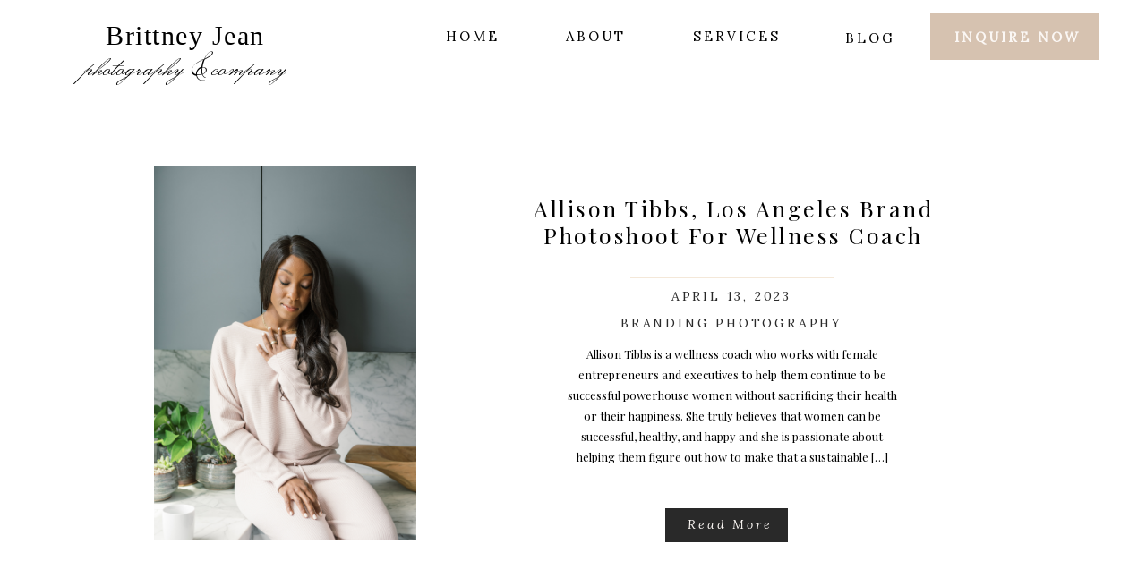

--- FILE ---
content_type: text/html; charset=UTF-8
request_url: https://brittneyjeanphotography.com/tag/life-coach-personal-brand-photos/
body_size: 19528
content:
<!DOCTYPE html>
<html lang="en-US" class="d">
<head>
<link rel="stylesheet" type="text/css" href="//lib.showit.co/engine/2.0.1/showit.css" />
<meta name='robots' content='index, follow, max-image-preview:large, max-snippet:-1, max-video-preview:-1' />

            <script data-no-defer="1" data-ezscrex="false" data-cfasync="false" data-pagespeed-no-defer data-cookieconsent="ignore">
                var ctPublicFunctions = {"_ajax_nonce":"c342d7ac18","_rest_nonce":"91ecfde050","_ajax_url":"\/wp-admin\/admin-ajax.php","_rest_url":"https:\/\/brittneyjeanphotography.com\/wp-json\/","data__cookies_type":"native","data__ajax_type":false,"data__bot_detector_enabled":0,"data__frontend_data_log_enabled":1,"cookiePrefix":"","wprocket_detected":false,"host_url":"brittneyjeanphotography.com","text__ee_click_to_select":"Click to select the whole data","text__ee_original_email":"The complete one is","text__ee_got_it":"Got it","text__ee_blocked":"Blocked","text__ee_cannot_connect":"Cannot connect","text__ee_cannot_decode":"Can not decode email. Unknown reason","text__ee_email_decoder":"CleanTalk email decoder","text__ee_wait_for_decoding":"The magic is on the way!","text__ee_decoding_process":"Please wait a few seconds while we decode the contact data."}
            </script>
        
            <script data-no-defer="1" data-ezscrex="false" data-cfasync="false" data-pagespeed-no-defer data-cookieconsent="ignore">
                var ctPublic = {"_ajax_nonce":"c342d7ac18","settings__forms__check_internal":"0","settings__forms__check_external":"0","settings__forms__force_protection":0,"settings__forms__search_test":"0","settings__data__bot_detector_enabled":0,"settings__sfw__anti_crawler":0,"blog_home":"https:\/\/brittneyjeanphotography.com\/","pixel__setting":"3","pixel__enabled":false,"pixel__url":"https:\/\/moderate11-v4.cleantalk.org\/pixel\/dc29ce5084b5fc8292f720b01064241a.gif","data__email_check_before_post":"1","data__email_check_exist_post":1,"data__cookies_type":"native","data__key_is_ok":true,"data__visible_fields_required":true,"wl_brandname":"Anti-Spam by CleanTalk","wl_brandname_short":"CleanTalk","ct_checkjs_key":251712783,"emailEncoderPassKey":"276e155082e6fa64b3882c6cb4a66da0","bot_detector_forms_excluded":"W10=","advancedCacheExists":false,"varnishCacheExists":false,"wc_ajax_add_to_cart":false}
            </script>
        
	<!-- This site is optimized with the Yoast SEO plugin v26.3 - https://yoast.com/wordpress/plugins/seo/ -->
	<title>life coach personal brand photos Archives - brittneyjeanphotography.com</title>
	<link rel="canonical" href="https://brittneyjeanphotography.com/tag/life-coach-personal-brand-photos/" />
	<meta property="og:locale" content="en_US" />
	<meta property="og:type" content="article" />
	<meta property="og:title" content="life coach personal brand photos Archives - brittneyjeanphotography.com" />
	<meta property="og:url" content="https://brittneyjeanphotography.com/tag/life-coach-personal-brand-photos/" />
	<meta property="og:site_name" content="brittneyjeanphotography.com" />
	<meta name="twitter:card" content="summary_large_image" />
	<script type="application/ld+json" class="yoast-schema-graph">{"@context":"https://schema.org","@graph":[{"@type":"CollectionPage","@id":"https://brittneyjeanphotography.com/tag/life-coach-personal-brand-photos/","url":"https://brittneyjeanphotography.com/tag/life-coach-personal-brand-photos/","name":"life coach personal brand photos Archives - brittneyjeanphotography.com","isPartOf":{"@id":"https://brittneyjeanphotography.com/#website"},"primaryImageOfPage":{"@id":"https://brittneyjeanphotography.com/tag/life-coach-personal-brand-photos/#primaryimage"},"image":{"@id":"https://brittneyjeanphotography.com/tag/life-coach-personal-brand-photos/#primaryimage"},"thumbnailUrl":"https://brittneyjeanphotography.com/wp-content/uploads/sites/11257/2023/04/Brittney-Jean-Photography-9411.jpg","breadcrumb":{"@id":"https://brittneyjeanphotography.com/tag/life-coach-personal-brand-photos/#breadcrumb"},"inLanguage":"en-US"},{"@type":"ImageObject","inLanguage":"en-US","@id":"https://brittneyjeanphotography.com/tag/life-coach-personal-brand-photos/#primaryimage","url":"https://brittneyjeanphotography.com/wp-content/uploads/sites/11257/2023/04/Brittney-Jean-Photography-9411.jpg","contentUrl":"https://brittneyjeanphotography.com/wp-content/uploads/sites/11257/2023/04/Brittney-Jean-Photography-9411.jpg","width":1367,"height":2048},{"@type":"BreadcrumbList","@id":"https://brittneyjeanphotography.com/tag/life-coach-personal-brand-photos/#breadcrumb","itemListElement":[{"@type":"ListItem","position":1,"name":"Home","item":"https://brittneyjeanphotography.com/"},{"@type":"ListItem","position":2,"name":"life coach personal brand photos"}]},{"@type":"WebSite","@id":"https://brittneyjeanphotography.com/#website","url":"https://brittneyjeanphotography.com/","name":"brittneyjeanphotography.com","description":"","potentialAction":[{"@type":"SearchAction","target":{"@type":"EntryPoint","urlTemplate":"https://brittneyjeanphotography.com/?s={search_term_string}"},"query-input":{"@type":"PropertyValueSpecification","valueRequired":true,"valueName":"search_term_string"}}],"inLanguage":"en-US"}]}</script>
	<!-- / Yoast SEO plugin. -->


<link rel="alternate" type="application/rss+xml" title="brittneyjeanphotography.com &raquo; Feed" href="https://brittneyjeanphotography.com/feed/" />
<link rel="alternate" type="application/rss+xml" title="brittneyjeanphotography.com &raquo; Comments Feed" href="https://brittneyjeanphotography.com/comments/feed/" />
<link rel="alternate" type="application/rss+xml" title="brittneyjeanphotography.com &raquo; life coach personal brand photos Tag Feed" href="https://brittneyjeanphotography.com/tag/life-coach-personal-brand-photos/feed/" />
<script type="text/javascript">
/* <![CDATA[ */
window._wpemojiSettings = {"baseUrl":"https:\/\/s.w.org\/images\/core\/emoji\/16.0.1\/72x72\/","ext":".png","svgUrl":"https:\/\/s.w.org\/images\/core\/emoji\/16.0.1\/svg\/","svgExt":".svg","source":{"concatemoji":"https:\/\/brittneyjeanphotography.com\/wp-includes\/js\/wp-emoji-release.min.js?ver=6.8.3"}};
/*! This file is auto-generated */
!function(s,n){var o,i,e;function c(e){try{var t={supportTests:e,timestamp:(new Date).valueOf()};sessionStorage.setItem(o,JSON.stringify(t))}catch(e){}}function p(e,t,n){e.clearRect(0,0,e.canvas.width,e.canvas.height),e.fillText(t,0,0);var t=new Uint32Array(e.getImageData(0,0,e.canvas.width,e.canvas.height).data),a=(e.clearRect(0,0,e.canvas.width,e.canvas.height),e.fillText(n,0,0),new Uint32Array(e.getImageData(0,0,e.canvas.width,e.canvas.height).data));return t.every(function(e,t){return e===a[t]})}function u(e,t){e.clearRect(0,0,e.canvas.width,e.canvas.height),e.fillText(t,0,0);for(var n=e.getImageData(16,16,1,1),a=0;a<n.data.length;a++)if(0!==n.data[a])return!1;return!0}function f(e,t,n,a){switch(t){case"flag":return n(e,"\ud83c\udff3\ufe0f\u200d\u26a7\ufe0f","\ud83c\udff3\ufe0f\u200b\u26a7\ufe0f")?!1:!n(e,"\ud83c\udde8\ud83c\uddf6","\ud83c\udde8\u200b\ud83c\uddf6")&&!n(e,"\ud83c\udff4\udb40\udc67\udb40\udc62\udb40\udc65\udb40\udc6e\udb40\udc67\udb40\udc7f","\ud83c\udff4\u200b\udb40\udc67\u200b\udb40\udc62\u200b\udb40\udc65\u200b\udb40\udc6e\u200b\udb40\udc67\u200b\udb40\udc7f");case"emoji":return!a(e,"\ud83e\udedf")}return!1}function g(e,t,n,a){var r="undefined"!=typeof WorkerGlobalScope&&self instanceof WorkerGlobalScope?new OffscreenCanvas(300,150):s.createElement("canvas"),o=r.getContext("2d",{willReadFrequently:!0}),i=(o.textBaseline="top",o.font="600 32px Arial",{});return e.forEach(function(e){i[e]=t(o,e,n,a)}),i}function t(e){var t=s.createElement("script");t.src=e,t.defer=!0,s.head.appendChild(t)}"undefined"!=typeof Promise&&(o="wpEmojiSettingsSupports",i=["flag","emoji"],n.supports={everything:!0,everythingExceptFlag:!0},e=new Promise(function(e){s.addEventListener("DOMContentLoaded",e,{once:!0})}),new Promise(function(t){var n=function(){try{var e=JSON.parse(sessionStorage.getItem(o));if("object"==typeof e&&"number"==typeof e.timestamp&&(new Date).valueOf()<e.timestamp+604800&&"object"==typeof e.supportTests)return e.supportTests}catch(e){}return null}();if(!n){if("undefined"!=typeof Worker&&"undefined"!=typeof OffscreenCanvas&&"undefined"!=typeof URL&&URL.createObjectURL&&"undefined"!=typeof Blob)try{var e="postMessage("+g.toString()+"("+[JSON.stringify(i),f.toString(),p.toString(),u.toString()].join(",")+"));",a=new Blob([e],{type:"text/javascript"}),r=new Worker(URL.createObjectURL(a),{name:"wpTestEmojiSupports"});return void(r.onmessage=function(e){c(n=e.data),r.terminate(),t(n)})}catch(e){}c(n=g(i,f,p,u))}t(n)}).then(function(e){for(var t in e)n.supports[t]=e[t],n.supports.everything=n.supports.everything&&n.supports[t],"flag"!==t&&(n.supports.everythingExceptFlag=n.supports.everythingExceptFlag&&n.supports[t]);n.supports.everythingExceptFlag=n.supports.everythingExceptFlag&&!n.supports.flag,n.DOMReady=!1,n.readyCallback=function(){n.DOMReady=!0}}).then(function(){return e}).then(function(){var e;n.supports.everything||(n.readyCallback(),(e=n.source||{}).concatemoji?t(e.concatemoji):e.wpemoji&&e.twemoji&&(t(e.twemoji),t(e.wpemoji)))}))}((window,document),window._wpemojiSettings);
/* ]]> */
</script>
<style id='wp-emoji-styles-inline-css' type='text/css'>

	img.wp-smiley, img.emoji {
		display: inline !important;
		border: none !important;
		box-shadow: none !important;
		height: 1em !important;
		width: 1em !important;
		margin: 0 0.07em !important;
		vertical-align: -0.1em !important;
		background: none !important;
		padding: 0 !important;
	}
</style>
<link rel='stylesheet' id='wp-block-library-css' href='https://brittneyjeanphotography.com/wp-includes/css/dist/block-library/style.min.css?ver=6.8.3' type='text/css' media='all' />
<style id='classic-theme-styles-inline-css' type='text/css'>
/*! This file is auto-generated */
.wp-block-button__link{color:#fff;background-color:#32373c;border-radius:9999px;box-shadow:none;text-decoration:none;padding:calc(.667em + 2px) calc(1.333em + 2px);font-size:1.125em}.wp-block-file__button{background:#32373c;color:#fff;text-decoration:none}
</style>
<style id='global-styles-inline-css' type='text/css'>
:root{--wp--preset--aspect-ratio--square: 1;--wp--preset--aspect-ratio--4-3: 4/3;--wp--preset--aspect-ratio--3-4: 3/4;--wp--preset--aspect-ratio--3-2: 3/2;--wp--preset--aspect-ratio--2-3: 2/3;--wp--preset--aspect-ratio--16-9: 16/9;--wp--preset--aspect-ratio--9-16: 9/16;--wp--preset--color--black: #000000;--wp--preset--color--cyan-bluish-gray: #abb8c3;--wp--preset--color--white: #ffffff;--wp--preset--color--pale-pink: #f78da7;--wp--preset--color--vivid-red: #cf2e2e;--wp--preset--color--luminous-vivid-orange: #ff6900;--wp--preset--color--luminous-vivid-amber: #fcb900;--wp--preset--color--light-green-cyan: #7bdcb5;--wp--preset--color--vivid-green-cyan: #00d084;--wp--preset--color--pale-cyan-blue: #8ed1fc;--wp--preset--color--vivid-cyan-blue: #0693e3;--wp--preset--color--vivid-purple: #9b51e0;--wp--preset--gradient--vivid-cyan-blue-to-vivid-purple: linear-gradient(135deg,rgba(6,147,227,1) 0%,rgb(155,81,224) 100%);--wp--preset--gradient--light-green-cyan-to-vivid-green-cyan: linear-gradient(135deg,rgb(122,220,180) 0%,rgb(0,208,130) 100%);--wp--preset--gradient--luminous-vivid-amber-to-luminous-vivid-orange: linear-gradient(135deg,rgba(252,185,0,1) 0%,rgba(255,105,0,1) 100%);--wp--preset--gradient--luminous-vivid-orange-to-vivid-red: linear-gradient(135deg,rgba(255,105,0,1) 0%,rgb(207,46,46) 100%);--wp--preset--gradient--very-light-gray-to-cyan-bluish-gray: linear-gradient(135deg,rgb(238,238,238) 0%,rgb(169,184,195) 100%);--wp--preset--gradient--cool-to-warm-spectrum: linear-gradient(135deg,rgb(74,234,220) 0%,rgb(151,120,209) 20%,rgb(207,42,186) 40%,rgb(238,44,130) 60%,rgb(251,105,98) 80%,rgb(254,248,76) 100%);--wp--preset--gradient--blush-light-purple: linear-gradient(135deg,rgb(255,206,236) 0%,rgb(152,150,240) 100%);--wp--preset--gradient--blush-bordeaux: linear-gradient(135deg,rgb(254,205,165) 0%,rgb(254,45,45) 50%,rgb(107,0,62) 100%);--wp--preset--gradient--luminous-dusk: linear-gradient(135deg,rgb(255,203,112) 0%,rgb(199,81,192) 50%,rgb(65,88,208) 100%);--wp--preset--gradient--pale-ocean: linear-gradient(135deg,rgb(255,245,203) 0%,rgb(182,227,212) 50%,rgb(51,167,181) 100%);--wp--preset--gradient--electric-grass: linear-gradient(135deg,rgb(202,248,128) 0%,rgb(113,206,126) 100%);--wp--preset--gradient--midnight: linear-gradient(135deg,rgb(2,3,129) 0%,rgb(40,116,252) 100%);--wp--preset--font-size--small: 13px;--wp--preset--font-size--medium: 20px;--wp--preset--font-size--large: 36px;--wp--preset--font-size--x-large: 42px;--wp--preset--spacing--20: 0.44rem;--wp--preset--spacing--30: 0.67rem;--wp--preset--spacing--40: 1rem;--wp--preset--spacing--50: 1.5rem;--wp--preset--spacing--60: 2.25rem;--wp--preset--spacing--70: 3.38rem;--wp--preset--spacing--80: 5.06rem;--wp--preset--shadow--natural: 6px 6px 9px rgba(0, 0, 0, 0.2);--wp--preset--shadow--deep: 12px 12px 50px rgba(0, 0, 0, 0.4);--wp--preset--shadow--sharp: 6px 6px 0px rgba(0, 0, 0, 0.2);--wp--preset--shadow--outlined: 6px 6px 0px -3px rgba(255, 255, 255, 1), 6px 6px rgba(0, 0, 0, 1);--wp--preset--shadow--crisp: 6px 6px 0px rgba(0, 0, 0, 1);}:where(.is-layout-flex){gap: 0.5em;}:where(.is-layout-grid){gap: 0.5em;}body .is-layout-flex{display: flex;}.is-layout-flex{flex-wrap: wrap;align-items: center;}.is-layout-flex > :is(*, div){margin: 0;}body .is-layout-grid{display: grid;}.is-layout-grid > :is(*, div){margin: 0;}:where(.wp-block-columns.is-layout-flex){gap: 2em;}:where(.wp-block-columns.is-layout-grid){gap: 2em;}:where(.wp-block-post-template.is-layout-flex){gap: 1.25em;}:where(.wp-block-post-template.is-layout-grid){gap: 1.25em;}.has-black-color{color: var(--wp--preset--color--black) !important;}.has-cyan-bluish-gray-color{color: var(--wp--preset--color--cyan-bluish-gray) !important;}.has-white-color{color: var(--wp--preset--color--white) !important;}.has-pale-pink-color{color: var(--wp--preset--color--pale-pink) !important;}.has-vivid-red-color{color: var(--wp--preset--color--vivid-red) !important;}.has-luminous-vivid-orange-color{color: var(--wp--preset--color--luminous-vivid-orange) !important;}.has-luminous-vivid-amber-color{color: var(--wp--preset--color--luminous-vivid-amber) !important;}.has-light-green-cyan-color{color: var(--wp--preset--color--light-green-cyan) !important;}.has-vivid-green-cyan-color{color: var(--wp--preset--color--vivid-green-cyan) !important;}.has-pale-cyan-blue-color{color: var(--wp--preset--color--pale-cyan-blue) !important;}.has-vivid-cyan-blue-color{color: var(--wp--preset--color--vivid-cyan-blue) !important;}.has-vivid-purple-color{color: var(--wp--preset--color--vivid-purple) !important;}.has-black-background-color{background-color: var(--wp--preset--color--black) !important;}.has-cyan-bluish-gray-background-color{background-color: var(--wp--preset--color--cyan-bluish-gray) !important;}.has-white-background-color{background-color: var(--wp--preset--color--white) !important;}.has-pale-pink-background-color{background-color: var(--wp--preset--color--pale-pink) !important;}.has-vivid-red-background-color{background-color: var(--wp--preset--color--vivid-red) !important;}.has-luminous-vivid-orange-background-color{background-color: var(--wp--preset--color--luminous-vivid-orange) !important;}.has-luminous-vivid-amber-background-color{background-color: var(--wp--preset--color--luminous-vivid-amber) !important;}.has-light-green-cyan-background-color{background-color: var(--wp--preset--color--light-green-cyan) !important;}.has-vivid-green-cyan-background-color{background-color: var(--wp--preset--color--vivid-green-cyan) !important;}.has-pale-cyan-blue-background-color{background-color: var(--wp--preset--color--pale-cyan-blue) !important;}.has-vivid-cyan-blue-background-color{background-color: var(--wp--preset--color--vivid-cyan-blue) !important;}.has-vivid-purple-background-color{background-color: var(--wp--preset--color--vivid-purple) !important;}.has-black-border-color{border-color: var(--wp--preset--color--black) !important;}.has-cyan-bluish-gray-border-color{border-color: var(--wp--preset--color--cyan-bluish-gray) !important;}.has-white-border-color{border-color: var(--wp--preset--color--white) !important;}.has-pale-pink-border-color{border-color: var(--wp--preset--color--pale-pink) !important;}.has-vivid-red-border-color{border-color: var(--wp--preset--color--vivid-red) !important;}.has-luminous-vivid-orange-border-color{border-color: var(--wp--preset--color--luminous-vivid-orange) !important;}.has-luminous-vivid-amber-border-color{border-color: var(--wp--preset--color--luminous-vivid-amber) !important;}.has-light-green-cyan-border-color{border-color: var(--wp--preset--color--light-green-cyan) !important;}.has-vivid-green-cyan-border-color{border-color: var(--wp--preset--color--vivid-green-cyan) !important;}.has-pale-cyan-blue-border-color{border-color: var(--wp--preset--color--pale-cyan-blue) !important;}.has-vivid-cyan-blue-border-color{border-color: var(--wp--preset--color--vivid-cyan-blue) !important;}.has-vivid-purple-border-color{border-color: var(--wp--preset--color--vivid-purple) !important;}.has-vivid-cyan-blue-to-vivid-purple-gradient-background{background: var(--wp--preset--gradient--vivid-cyan-blue-to-vivid-purple) !important;}.has-light-green-cyan-to-vivid-green-cyan-gradient-background{background: var(--wp--preset--gradient--light-green-cyan-to-vivid-green-cyan) !important;}.has-luminous-vivid-amber-to-luminous-vivid-orange-gradient-background{background: var(--wp--preset--gradient--luminous-vivid-amber-to-luminous-vivid-orange) !important;}.has-luminous-vivid-orange-to-vivid-red-gradient-background{background: var(--wp--preset--gradient--luminous-vivid-orange-to-vivid-red) !important;}.has-very-light-gray-to-cyan-bluish-gray-gradient-background{background: var(--wp--preset--gradient--very-light-gray-to-cyan-bluish-gray) !important;}.has-cool-to-warm-spectrum-gradient-background{background: var(--wp--preset--gradient--cool-to-warm-spectrum) !important;}.has-blush-light-purple-gradient-background{background: var(--wp--preset--gradient--blush-light-purple) !important;}.has-blush-bordeaux-gradient-background{background: var(--wp--preset--gradient--blush-bordeaux) !important;}.has-luminous-dusk-gradient-background{background: var(--wp--preset--gradient--luminous-dusk) !important;}.has-pale-ocean-gradient-background{background: var(--wp--preset--gradient--pale-ocean) !important;}.has-electric-grass-gradient-background{background: var(--wp--preset--gradient--electric-grass) !important;}.has-midnight-gradient-background{background: var(--wp--preset--gradient--midnight) !important;}.has-small-font-size{font-size: var(--wp--preset--font-size--small) !important;}.has-medium-font-size{font-size: var(--wp--preset--font-size--medium) !important;}.has-large-font-size{font-size: var(--wp--preset--font-size--large) !important;}.has-x-large-font-size{font-size: var(--wp--preset--font-size--x-large) !important;}
:where(.wp-block-post-template.is-layout-flex){gap: 1.25em;}:where(.wp-block-post-template.is-layout-grid){gap: 1.25em;}
:where(.wp-block-columns.is-layout-flex){gap: 2em;}:where(.wp-block-columns.is-layout-grid){gap: 2em;}
:root :where(.wp-block-pullquote){font-size: 1.5em;line-height: 1.6;}
</style>
<link rel='stylesheet' id='cleantalk-public-css-css' href='https://brittneyjeanphotography.com/wp-content/plugins/cleantalk-spam-protect/css/cleantalk-public.min.css?ver=6.67_1762444237' type='text/css' media='all' />
<link rel='stylesheet' id='cleantalk-email-decoder-css-css' href='https://brittneyjeanphotography.com/wp-content/plugins/cleantalk-spam-protect/css/cleantalk-email-decoder.min.css?ver=6.67_1762444237' type='text/css' media='all' />
<script type="text/javascript" src="https://brittneyjeanphotography.com/wp-content/plugins/cleantalk-spam-protect/js/apbct-public-bundle_gathering.min.js?ver=6.67_1762444237" id="apbct-public-bundle_gathering.min-js-js"></script>
<script type="text/javascript" src="https://brittneyjeanphotography.com/wp-includes/js/jquery/jquery.min.js?ver=3.7.1" id="jquery-core-js"></script>
<script type="text/javascript" src="https://brittneyjeanphotography.com/wp-includes/js/jquery/jquery-migrate.min.js?ver=3.4.1" id="jquery-migrate-js"></script>
<script type="text/javascript" src="https://brittneyjeanphotography.com/wp-content/plugins/showit/public/js/showit.js?ver=1765961183" id="si-script-js"></script>
<link rel="https://api.w.org/" href="https://brittneyjeanphotography.com/wp-json/" /><link rel="alternate" title="JSON" type="application/json" href="https://brittneyjeanphotography.com/wp-json/wp/v2/tags/345" /><link rel="EditURI" type="application/rsd+xml" title="RSD" href="https://brittneyjeanphotography.com/xmlrpc.php?rsd" />
		<script type="text/javascript" async defer data-pin-color="red"  data-pin-hover="true"
			src="https://brittneyjeanphotography.com/wp-content/plugins/pinterest-pin-it-button-on-image-hover-and-post/js/pinit.js"></script>
		<style type="text/css">.recentcomments a{display:inline !important;padding:0 !important;margin:0 !important;}</style>
<meta charset="UTF-8" />
<meta name="viewport" content="width=device-width, initial-scale=1" />
<link rel="icon" type="image/png" href="//static.showit.co/200/ihf2JK_XTJiE40RXnQAtRg/89774/bjp_tab_photo_copy.png" />
<link rel="preconnect" href="https://static.showit.co" />

<!-- Google Tag Manager -->
<script>(function(w,d,s,l,i){w[l]=w[l]||[];w[l].push({'gtm.start':
new Date().getTime(),event:'gtm.js'});var f=d.getElementsByTagName(s)[0],
j=d.createElement(s),dl=l!='dataLayer'?'&l='+l:'';j.async=true;j.src=
'https://www.googletagmanager.com/gtm.js?id='+i+dl;f.parentNode.insertBefore(j,f);
})(window,document,'script','dataLayer','GTM-MKPP94S');</script>
<!-- End Google Tag Manager -->
<!-- Global site tag (gtag.js) - Google Analytics -->
<script async="" src="https://www.googletagmanager.com/gtag/js?id=G-SEWY784SH9"></script>
<script>
window.dataLayer = window.dataLayer || [];
function gtag(){dataLayer.push(arguments);}
gtag('js', new Date());
gtag('config', 'G-SEWY784SH9');
</script>
<!-- Meta Pixel Code -->
<script>
!function(f,b,e,v,n,t,s)
{if(f.fbq)return;n=f.fbq=function(){n.callMethod?
n.callMethod.apply(n,arguments):n.queue.push(arguments)};
if(!f._fbq)f._fbq=n;n.push=n;n.loaded=!0;n.version='2.0';
n.queue=[];t=b.createElement(e);t.async=!0;
t.src=v;s=b.getElementsByTagName(e)[0];
s.parentNode.insertBefore(t,s)}(window, document,'script',
'https://connect.facebook.net/en_US/fbevents.js');
fbq('init', '320824189238103');
fbq('track', 'PageView');
</script>
<noscript><img height="1" width="1" style="display:none" src="https://www.facebook.com/tr?id=320824189238103&amp;ev=PageView&amp;noscript=1"></noscript>
<!-- End Meta Pixel Code -->
<!-- Global site tag (gtag.js) - Google Analytics -->
<script async="" src="https://www.googletagmanager.com/gtag/js?id=G-93RHR49MSC"></script>
<script>
window.dataLayer = window.dataLayer || [];
function gtag(){dataLayer.push(arguments);}
gtag('js', new Date());
gtag('config', 'G-93RHR49MSC');
</script>
<link rel="preconnect" href="https://fonts.googleapis.com">
<link rel="preconnect" href="https://fonts.gstatic.com" crossorigin>
<link href="https://fonts.googleapis.com/css?family=Lora:italic|Monsieur+La+Doulaise:regular|Lora:regular|Playfair+Display:regular" rel="stylesheet" type="text/css"/>
<script id="init_data" type="application/json">
{"mobile":{"w":320,"defaultTrIn":{"type":"fade"},"defaultTrOut":{"type":"fade"}},"desktop":{"w":1200,"defaultTrIn":{"type":"fade"},"defaultTrOut":{"type":"fade"},"bgFillType":"color","bgColor":"#000000:0"},"sid":"6dcpvynyrmc0k7p5do0u2w","break":768,"assetURL":"//static.showit.co","contactFormId":"89774/204075","cfAction":"aHR0cHM6Ly9jbGllbnRzZXJ2aWNlLnNob3dpdC5jby9jb250YWN0Zm9ybQ==","sgAction":"aHR0cHM6Ly9jbGllbnRzZXJ2aWNlLnNob3dpdC5jby9zb2NpYWxncmlk","blockData":[{"slug":"header-7","visible":"a","states":[{"slug":"view-1","d":{"bgMediaType":"none","bgColor":"#000000:0","bgFillType":"color"},"m":{"bgMediaType":"none","bgColor":"#000000:0","bgFillType":"color"}},{"slug":"view-2","d":{"bgMediaType":"none","bgColor":"#000000:0","bgFillType":"color"},"m":{"bgMediaType":"none","bgColor":"#000000:0","bgFillType":"color"}},{"slug":"view-3","d":{"bgMediaType":"none","bgColor":"#000000:0","bgFillType":"color"},"m":{"bgMediaType":"none","bgColor":"#000000:0","bgFillType":"color"}},{"slug":"view-4","d":{"bgMediaType":"none","bgColor":"#000000:0","bgFillType":"color"},"m":{"bgMediaType":"none","bgColor":"#000000:0","bgFillType":"color"}}],"d":{"w":1200,"h":144,"bgColor":"#ffffff","bgMediaType":"none","bgFillType":"color","tr":{"in":{"cl":"fadeIn","d":"0.5","dl":"0"},"out":{"cl":"fadeOut","d":"0.5","dl":"0"}}},"m":{"w":320,"h":68,"bgFillType":"color","bgColor":"#ffffff","bgMediaType":"none","tr":{"in":{"cl":"fadeIn","d":"0.5","dl":"0"},"out":{"cl":"fadeOut","d":"0.5","dl":"0"}}},"stateTrans":[{"d":{"in":{"cl":"fadeIn","d":"0.5","dl":"0","od":"fadeIn"},"out":{"cl":"fadeOut","d":"0.5","dl":"0","od":"fadeOut"}},"m":{"in":{"cl":"fadeIn","d":"0.5","dl":"0","od":"fadeIn"},"out":{"cl":"fadeOut","d":"0.5","dl":"0","od":"fadeOut"}}},{"d":{"in":{"cl":"fadeIn","d":"0.5","dl":"0","od":"fadeIn"},"out":{"cl":"fadeOut","d":"0.5","dl":"0","od":"fadeOut"}},"m":{"in":{"cl":"fadeIn","d":"0.5","dl":"0","od":"fadeIn"},"out":{"cl":"fadeOut","d":"0.5","dl":"0","od":"fadeOut"}}},{"d":{"in":{"cl":"fadeIn","d":"0.5","dl":"0","od":"fadeIn"},"out":{"cl":"fadeOut","d":"0.5","dl":"0","od":"fadeOut"}},"m":{"in":{"cl":"fadeIn","d":"0.5","dl":"0","od":"fadeIn"},"out":{"cl":"fadeOut","d":"0.5","dl":"0","od":"fadeOut"}}},{"d":{"in":{"cl":"fadeIn","d":"0.5","dl":"0","od":"fadeIn"},"out":{"cl":"fadeOut","d":"0.5","dl":"0","od":"fadeOut"}},"m":{"in":{"cl":"fadeIn","d":"0.5","dl":"0","od":"fadeIn"},"out":{"cl":"fadeOut","d":"0.5","dl":"0","od":"fadeOut"}}}]},{"slug":"post-title","visible":"a","states":[],"d":{"h":134,"w":1200,"locking":{"offset":100},"nature":"dH","bgMediaType":"none","bgFillType":"color","bgColor":"#FFFFFF","tr":{"in":{"cl":"fadeIn","d":"0.5","dl":"0"},"out":{"cl":"fadeOut","d":"0.5","dl":"0"}}},"m":{"h":372,"w":320,"nature":"dH","bgMediaType":"none","bgFillType":"color","bgColor":"#FFFFFF","tr":{"in":{"cl":"fadeIn","d":"0.5","dl":"0"},"out":{"cl":"fadeOut","d":"0.5","dl":"0"}}}},{"slug":"post-meta","visible":"a","states":[],"d":{"h":234,"w":1200,"nature":"dH","bgMediaType":"none","bgFillType":"color","bgColor":"#ffffff","tr":{"in":{"cl":"fadeIn","d":"0.5","dl":"0"},"out":{"cl":"fadeOut","d":"0.5","dl":"0"}}},"m":{"h":112,"w":320,"nature":"dH","bgMediaType":"none","bgFillType":"color","bgColor":"#FFFFFF","tr":{"in":{"cl":"fadeIn","d":"0.5","dl":"0"},"out":{"cl":"fadeOut","d":"0.5","dl":"0"}}}},{"slug":"post-content","visible":"a","states":[],"d":{"h":127,"w":1200,"nature":"dH","bgMediaType":"none","bgFillType":"color","bgColor":"#FFFFFF","tr":{"in":{"cl":"fadeIn","d":"0.5","dl":"0"},"out":{"cl":"fadeOut","d":"0.5","dl":"0"}}},"m":{"h":119,"w":320,"nature":"dH","bgMediaType":"none","bgFillType":"color","bgColor":"#FFFFFF","tr":{"in":{"cl":"fadeIn","d":"0.5","dl":"0"},"out":{"cl":"fadeOut","d":"0.5","dl":"0"}}}},{"slug":"read-more","visible":"a","states":[],"d":{"h":77,"w":1200,"nature":"dH","bgMediaType":"none","bgFillType":"color","bgColor":"#ffffff","tr":{"in":{"cl":"fadeIn","d":"0.5","dl":"0"},"out":{"cl":"fadeOut","d":"0.5","dl":"0"}}},"m":{"h":90,"w":320,"nature":"dH","bgMediaType":"none","bgFillType":"color","bgColor":"#FFFFFF","tr":{"in":{"cl":"fadeIn","d":"0.5","dl":"0"},"out":{"cl":"fadeOut","d":"0.5","dl":"0"}}}},{"slug":"pagination","visible":"a","states":[],"d":{"h":81,"w":1200,"nature":"dH","bgMediaType":"none","bgFillType":"color","bgColor":"#FFFFFF","tr":{"in":{"cl":"fadeIn","d":"0.5","dl":"0"},"out":{"cl":"fadeOut","d":"0.5","dl":"0"}}},"m":{"h":81,"w":320,"nature":"dH","bgMediaType":"none","bgFillType":"color","bgColor":"#FFFFFF","tr":{"in":{"cl":"fadeIn","d":"0.5","dl":"0"},"out":{"cl":"fadeOut","d":"0.5","dl":"0"}}}},{"slug":"contact","visible":"a","states":[{"slug":"contact-form","d":{"bgMediaType":"none","bgColor":"#000000:0","bgFillType":"color"},"m":{"bgMediaType":"none","bgColor":"#000000:0","bgFillType":"color"}},{"slug":"confirm-message","d":{"bgMediaType":"none","bgColor":"#000000:0","bgFillType":"color"},"m":{"bgMediaType":"none","bgColor":"#000000:0","bgFillType":"color"}}],"d":{"h":3465,"w":1200,"stateTrIn":{"type":"none","duration":0.25},"stateTrOut":{"type":"none","duration":0.25},"bgMediaType":"none","bgFillType":"color","bgColor":"#FFFFFF","tr":{"in":{"cl":"fadeIn","d":"0.5","dl":"0"},"out":{"cl":"fadeOut","d":"0.5","dl":"0"}}},"m":{"h":2969,"w":320,"stateTrIn":{"type":"none"},"stateTrOut":{"type":"none"},"bgMediaType":"none","bgFillType":"color","bgColor":"#FFFFFF","tr":{"in":{"cl":"fadeIn","d":"0.5","dl":"0"},"out":{"cl":"fadeOut","d":"0.5","dl":"0"}}},"stateTrans":[{},{}]},{"slug":"social","visible":"a","states":[],"d":{"w":1200,"h":934,"bgColor":"#ffffff","stateTrIn":{"type":"none","duration":0.25},"stateTrOut":{"type":"none","duration":0.25},"bgMediaType":"none","bgFillType":"color","tr":{"in":{"cl":"fadeIn","d":"0.5","dl":"0"},"out":{"cl":"fadeOut","d":"0.5","dl":"0"}}},"m":{"w":320,"h":494,"stateTrOut":{"type":"none"},"stateTrIn":{"type":"none"},"bgFillType":"color","bgColor":"#ffffff","bgMediaType":"none","tr":{"in":{"cl":"fadeIn","d":"0.5","dl":"0"},"out":{"cl":"fadeOut","d":"0.5","dl":"0"}}}},{"slug":"footer","visible":"a","states":[],"d":{"h":62,"w":1200,"bgMediaType":"none","bgFillType":"color","bgColor":"#fbf7f4","tr":{"in":{"cl":"fadeIn","d":"0.5","dl":"0"},"out":{"cl":"fadeOut","d":"0.5","dl":"0"}}},"m":{"h":67,"w":320,"bgMediaType":"none","bgFillType":"color","bgColor":"colors-7","tr":{"in":{"cl":"fadeIn","d":"0.5","dl":"0"},"out":{"cl":"fadeOut","d":"0.5","dl":"0"}}}}],"elementData":[{"type":"text","visible":"d","id":"header-7_view-1_0","blockId":"header-7","m":{"x":53,"y":41,"w":83,"h":21,"a":0},"d":{"x":72,"y":13,"w":270,"h":46,"a":0,"lockH":"l"}},{"type":"text","visible":"d","id":"header-7_view-1_1","blockId":"header-7","m":{"x":53,"y":41,"w":83,"h":21,"a":0},"d":{"x":19,"y":48,"w":376,"h":54,"a":0,"lockH":"l"}},{"type":"icon","visible":"a","id":"header-7_view-1_2","blockId":"header-7","m":{"x":267,"y":2,"w":50,"h":50,"a":0},"d":{"x":3000,"y":9,"w":100,"h":100,"a":0}},{"type":"simple","visible":"a","id":"header-7_view-1_3","blockId":"header-7","m":{"x":3000,"y":18,"w":224,"h":83,"a":0},"d":{"x":5000,"y":286,"w":227,"h":52,"a":0}},{"type":"simple","visible":"a","id":"header-7_view-1_4","blockId":"header-7","m":{"x":3000,"y":26,"w":224,"h":83,"a":0},"d":{"x":5000,"y":286,"w":227,"h":52,"a":0}},{"type":"graphic","visible":"a","id":"header-7_view-1_5","blockId":"header-7","m":{"x":4,"y":10,"w":137,"h":45,"a":0},"d":{"x":2000,"y":18,"w":116,"h":82,"a":0},"c":{"key":"gt4KB9z0Q9yJuz4AtBPxqw/89774/brittney-jean.png","aspect_ratio":1.41452}},{"type":"text","visible":"a","id":"header-7_view-1_6","blockId":"header-7","m":{"x":3000,"y":88,"w":290,"h":25,"a":0},"d":{"x":592,"y":27,"w":67,"h":19,"a":0}},{"type":"text","visible":"a","id":"header-7_view-1_7","blockId":"header-7","m":{"x":3000,"y":169,"w":290,"h":25,"a":0},"d":{"x":903,"y":29,"w":57,"h":19,"a":0}},{"type":"text","visible":"a","id":"header-7_view-1_8","blockId":"header-7","m":{"x":3000,"y":48,"w":290,"h":25,"a":0},"d":{"x":458,"y":27,"w":59,"h":19,"a":0}},{"type":"text","visible":"a","id":"header-7_view-1_9","blockId":"header-7","m":{"x":3000,"y":232,"w":277,"h":17,"a":0},"d":{"x":733,"y":27,"w":99,"h":19,"a":0}},{"type":"simple","visible":"a","id":"header-7_view-1_10","blockId":"header-7","m":{"x":5000,"y":18,"w":224,"h":83,"a":0},"d":{"x":999,"y":15,"w":189,"h":52,"a":0}},{"type":"text","visible":"a","id":"header-7_view-1_11","blockId":"header-7","m":{"x":2000,"y":317,"w":268,"h":17,"a":0},"d":{"x":1020,"y":28,"w":152,"h":26,"a":0}},{"type":"text","visible":"a","id":"header-7_view-2_0","blockId":"header-7","m":{"x":3000,"y":379,"w":132,"h":17,"a":0},"d":{"x":3000,"y":50,"w":99,"h":19,"a":0}},{"type":"text","visible":"d","id":"header-7_view-2_1","blockId":"header-7","m":{"x":53,"y":41,"w":83,"h":21,"a":0},"d":{"x":72,"y":13,"w":270,"h":72,"a":0,"lockH":"l"}},{"type":"text","visible":"d","id":"header-7_view-2_2","blockId":"header-7","m":{"x":53,"y":41,"w":83,"h":21,"a":0},"d":{"x":19,"y":48,"w":376,"h":54,"a":0,"lockH":"l"}},{"type":"simple","visible":"a","id":"header-7_view-2_3","blockId":"header-7","m":{"x":10,"y":145,"w":300,"h":2,"a":0},"d":{"x":3000,"y":35,"w":480,"h":47,"a":0}},{"type":"text","visible":"a","id":"header-7_view-2_4","blockId":"header-7","m":{"x":3000,"y":379,"w":132,"h":17,"a":0},"d":{"x":3000,"y":50,"w":99,"h":19,"a":0}},{"type":"simple","visible":"a","id":"header-7_view-2_5","blockId":"header-7","m":{"x":0,"y":-44,"w":320,"h":670,"a":0},"d":{"x":3000,"y":35,"w":480,"h":46.800000000000004,"a":0}},{"type":"text","visible":"d","id":"header-7_view-2_6","blockId":"header-7","m":{"x":53,"y":41,"w":83,"h":21,"a":0},"d":{"x":72,"y":13,"w":270,"h":72,"a":0,"lockH":"l"}},{"type":"text","visible":"d","id":"header-7_view-2_7","blockId":"header-7","m":{"x":53,"y":41,"w":83,"h":21,"a":0},"d":{"x":19,"y":48,"w":376,"h":54,"a":0,"lockH":"l"}},{"type":"text","visible":"a","id":"header-7_view-2_8","blockId":"header-7","m":{"x":15,"y":127,"w":290,"h":25,"a":0},"d":{"x":3000,"y":50,"w":67,"h":19,"a":0}},{"type":"simple","visible":"a","id":"header-7_view-2_9","blockId":"header-7","m":{"x":5000,"y":18,"w":224,"h":83,"a":0},"d":{"x":2000,"y":38,"w":189,"h":52,"a":0}},{"type":"text","visible":"a","id":"header-7_view-2_10","blockId":"header-7","m":{"x":2000,"y":317,"w":268,"h":17,"a":0},"d":{"x":2000,"y":51,"w":152,"h":26,"a":0}},{"type":"icon","visible":"a","id":"header-7_view-2_11","blockId":"header-7","m":{"x":279,"y":7,"w":36,"h":35,"a":0},"d":{"x":2000,"y":9,"w":100,"h":100,"a":0}},{"type":"simple","visible":"a","id":"header-7_view-2_12","blockId":"header-7","m":{"x":9,"y":242,"w":120,"h":34,"a":0},"d":{"x":2000,"y":120,"w":480,"h":160,"a":0}},{"type":"text","visible":"a","id":"header-7_view-2_13","blockId":"header-7","m":{"x":15,"y":246,"w":290,"h":25,"a":0},"d":{"x":2000,"y":171,"w":177,"h":59,"a":0}},{"type":"icon","visible":"a","id":"header-7_view-2_14","blockId":"header-7","m":{"x":15,"y":294,"w":25,"h":28,"a":0},"d":{"x":2000,"y":888,"w":42,"h":42,"a":0}},{"type":"icon","visible":"a","id":"header-7_view-2_15","blockId":"header-7","m":{"x":105,"y":294,"w":25,"h":28,"a":0},"d":{"x":2000,"y":888,"w":42,"h":42,"a":0}},{"type":"icon","visible":"a","id":"header-7_view-2_16","blockId":"header-7","m":{"x":60,"y":294,"w":25,"h":28,"a":0},"d":{"x":2000,"y":888,"w":42,"h":42,"a":0}},{"type":"icon","visible":"a","id":"header-7_view-2_17","blockId":"header-7","m":{"x":150,"y":294,"w":25,"h":28,"a":0},"d":{"x":2000,"y":888,"w":42,"h":42,"a":0}},{"type":"text","visible":"a","id":"header-7_view-2_18","blockId":"header-7","m":{"x":15,"y":88,"w":290,"h":25,"a":0},"d":{"x":592,"y":27,"w":67,"h":19,"a":0}},{"type":"text","visible":"a","id":"header-7_view-2_19","blockId":"header-7","m":{"x":15,"y":206,"w":290,"h":25,"a":0},"d":{"x":903,"y":29,"w":57,"h":19,"a":0}},{"type":"text","visible":"a","id":"header-7_view-2_20","blockId":"header-7","m":{"x":15,"y":48,"w":290,"h":25,"a":0},"d":{"x":458,"y":27,"w":59,"h":19,"a":0}},{"type":"text","visible":"a","id":"header-7_view-2_21","blockId":"header-7","m":{"x":3000,"y":232,"w":277,"h":17,"a":0},"d":{"x":733,"y":27,"w":99,"h":19,"a":0}},{"type":"text","visible":"a","id":"header-7_view-2_22","blockId":"header-7","m":{"x":3000,"y":132,"w":102,"h":17,"a":0},"d":{"x":728,"y":59,"w":368,"h":26,"a":0}},{"type":"simple","visible":"a","id":"header-7_view-2_23","blockId":"header-7","m":{"x":5000,"y":18,"w":224,"h":83,"a":0},"d":{"x":999,"y":15,"w":189,"h":52,"a":0}},{"type":"text","visible":"a","id":"header-7_view-2_24","blockId":"header-7","m":{"x":2000,"y":317,"w":268,"h":17,"a":0},"d":{"x":1020,"y":28,"w":152,"h":26,"a":0}},{"type":"text","visible":"a","id":"header-7_view-2_25","blockId":"header-7","m":{"x":3000,"y":132,"w":102,"h":17,"a":0},"d":{"x":728,"y":89,"w":427,"h":26,"a":0}},{"type":"text","visible":"a","id":"header-7_view-2_26","blockId":"header-7","m":{"x":3000,"y":132,"w":102,"h":17,"a":0},"d":{"x":728,"y":119,"w":368,"h":26,"a":0}},{"type":"text","visible":"a","id":"header-7_view-2_27","blockId":"header-7","m":{"x":15,"y":167,"w":290,"h":25,"a":0},"d":{"x":3000,"y":50,"w":67,"h":19,"a":0}},{"type":"text","visible":"a","id":"header-7_view-3_0","blockId":"header-7","m":{"x":3000,"y":379,"w":132,"h":17,"a":0},"d":{"x":3000,"y":50,"w":99,"h":19,"a":0}},{"type":"text","visible":"d","id":"header-7_view-3_1","blockId":"header-7","m":{"x":53,"y":41,"w":83,"h":21,"a":0},"d":{"x":72,"y":13,"w":270,"h":72,"a":0,"lockH":"l"}},{"type":"text","visible":"d","id":"header-7_view-3_2","blockId":"header-7","m":{"x":53,"y":41,"w":83,"h":21,"a":0},"d":{"x":19,"y":48,"w":376,"h":54,"a":0,"lockH":"l"}},{"type":"simple","visible":"a","id":"header-7_view-3_3","blockId":"header-7","m":{"x":10,"y":145,"w":300,"h":2,"a":0},"d":{"x":3000,"y":35,"w":480,"h":47,"a":0}},{"type":"text","visible":"a","id":"header-7_view-3_4","blockId":"header-7","m":{"x":3000,"y":379,"w":132,"h":17,"a":0},"d":{"x":3000,"y":50,"w":99,"h":19,"a":0}},{"type":"simple","visible":"a","id":"header-7_view-3_5","blockId":"header-7","m":{"x":0,"y":-44,"w":320,"h":670,"a":0},"d":{"x":3000,"y":35,"w":480,"h":46.800000000000004,"a":0}},{"type":"text","visible":"d","id":"header-7_view-3_6","blockId":"header-7","m":{"x":53,"y":41,"w":83,"h":21,"a":0},"d":{"x":72,"y":13,"w":270,"h":72,"a":0,"lockH":"l"}},{"type":"text","visible":"d","id":"header-7_view-3_7","blockId":"header-7","m":{"x":53,"y":41,"w":83,"h":21,"a":0},"d":{"x":19,"y":48,"w":376,"h":54,"a":0,"lockH":"l"}},{"type":"text","visible":"a","id":"header-7_view-3_8","blockId":"header-7","m":{"x":15,"y":128,"w":290,"h":25,"a":0},"d":{"x":3000,"y":50,"w":67,"h":19,"a":0}},{"type":"simple","visible":"a","id":"header-7_view-3_9","blockId":"header-7","m":{"x":5000,"y":18,"w":224,"h":83,"a":0},"d":{"x":2000,"y":38,"w":189,"h":52,"a":0}},{"type":"text","visible":"a","id":"header-7_view-3_10","blockId":"header-7","m":{"x":2000,"y":317,"w":268,"h":17,"a":0},"d":{"x":2000,"y":51,"w":152,"h":26,"a":0}},{"type":"icon","visible":"a","id":"header-7_view-3_11","blockId":"header-7","m":{"x":279,"y":7,"w":36,"h":35,"a":0},"d":{"x":2000,"y":9,"w":100,"h":100,"a":0}},{"type":"simple","visible":"a","id":"header-7_view-3_12","blockId":"header-7","m":{"x":9,"y":364,"w":120,"h":34,"a":0},"d":{"x":2000,"y":120,"w":480,"h":160,"a":0}},{"type":"text","visible":"a","id":"header-7_view-3_13","blockId":"header-7","m":{"x":15,"y":368,"w":290,"h":25,"a":0},"d":{"x":2000,"y":171,"w":177,"h":59,"a":0}},{"type":"icon","visible":"a","id":"header-7_view-3_14","blockId":"header-7","m":{"x":15,"y":405,"w":25,"h":28,"a":0},"d":{"x":2000,"y":888,"w":42,"h":42,"a":0}},{"type":"icon","visible":"a","id":"header-7_view-3_15","blockId":"header-7","m":{"x":105,"y":405,"w":25,"h":28,"a":0},"d":{"x":2000,"y":888,"w":42,"h":42,"a":0}},{"type":"icon","visible":"a","id":"header-7_view-3_16","blockId":"header-7","m":{"x":60,"y":405,"w":25,"h":28,"a":0},"d":{"x":2000,"y":888,"w":42,"h":42,"a":0}},{"type":"icon","visible":"a","id":"header-7_view-3_17","blockId":"header-7","m":{"x":150,"y":405,"w":25,"h":28,"a":0},"d":{"x":2000,"y":888,"w":42,"h":42,"a":0}},{"type":"text","visible":"a","id":"header-7_view-3_18","blockId":"header-7","m":{"x":15,"y":88,"w":290,"h":25,"a":0},"d":{"x":592,"y":27,"w":67,"h":19,"a":0}},{"type":"text","visible":"a","id":"header-7_view-3_19","blockId":"header-7","m":{"x":15,"y":328,"w":290,"h":25,"a":0},"d":{"x":903,"y":29,"w":57,"h":19,"a":0}},{"type":"text","visible":"a","id":"header-7_view-3_20","blockId":"header-7","m":{"x":15,"y":48,"w":290,"h":25,"a":0},"d":{"x":458,"y":27,"w":59,"h":19,"a":0}},{"type":"text","visible":"a","id":"header-7_view-3_21","blockId":"header-7","m":{"x":3000,"y":232,"w":277,"h":17,"a":0},"d":{"x":733,"y":27,"w":99,"h":19,"a":0}},{"type":"text","visible":"a","id":"header-7_view-3_22","blockId":"header-7","m":{"x":3000,"y":132,"w":102,"h":17,"a":0},"d":{"x":728,"y":59,"w":368,"h":26,"a":0}},{"type":"simple","visible":"a","id":"header-7_view-3_23","blockId":"header-7","m":{"x":5000,"y":18,"w":224,"h":83,"a":0},"d":{"x":999,"y":15,"w":189,"h":52,"a":0}},{"type":"text","visible":"a","id":"header-7_view-3_24","blockId":"header-7","m":{"x":2000,"y":317,"w":268,"h":17,"a":0},"d":{"x":1020,"y":28,"w":152,"h":26,"a":0}},{"type":"text","visible":"a","id":"header-7_view-3_25","blockId":"header-7","m":{"x":3000,"y":132,"w":102,"h":17,"a":0},"d":{"x":728,"y":89,"w":368,"h":26,"a":0}},{"type":"text","visible":"a","id":"header-7_view-3_26","blockId":"header-7","m":{"x":15,"y":168,"w":290,"h":25,"a":0},"d":{"x":3000,"y":50,"w":67,"h":19,"a":0}},{"type":"text","visible":"a","id":"header-7_view-3_27","blockId":"header-7","m":{"x":15,"y":208,"w":290,"h":25,"a":0},"d":{"x":3000,"y":50,"w":67,"h":19,"a":0}},{"type":"text","visible":"a","id":"header-7_view-3_28","blockId":"header-7","m":{"x":15,"y":248,"w":290,"h":25,"a":0},"d":{"x":3000,"y":50,"w":67,"h":19,"a":0}},{"type":"text","visible":"a","id":"header-7_view-3_29","blockId":"header-7","m":{"x":15,"y":288,"w":290,"h":25,"a":0},"d":{"x":903,"y":29,"w":57,"h":19,"a":0}},{"type":"text","visible":"a","id":"header-7_view-4_0","blockId":"header-7","m":{"x":13,"y":173,"w":294,"h":62,"a":0},"d":{"x":3000,"y":56,"w":801,"h":152,"a":0}},{"type":"text","visible":"a","id":"header-7_view-4_1","blockId":"header-7","m":{"x":49,"y":247,"w":222,"h":17,"a":0},"d":{"x":418,"y":215,"w":365,"h":47,"a":0}},{"type":"simple","visible":"a","id":"header-7_view-4_2","blockId":"header-7","m":{"x":10,"y":143,"w":300,"h":238,"a":0},"d":{"x":360,"y":35,"w":480,"h":46.800000000000004,"a":0}},{"type":"simple","visible":"a","id":"header-7_view-4_3","blockId":"header-7","m":{"x":0,"y":0,"w":320,"h":99,"a":0},"d":{"x":0,"y":0,"w":414,"h":117,"a":0,"lockH":"l"}},{"type":"text","visible":"d","id":"header-7_view-4_4","blockId":"header-7","m":{"x":53,"y":41,"w":83,"h":21,"a":0},"d":{"x":72,"y":13,"w":270,"h":72,"a":0,"lockH":"l"}},{"type":"text","visible":"d","id":"header-7_view-4_5","blockId":"header-7","m":{"x":53,"y":41,"w":83,"h":21,"a":0},"d":{"x":19,"y":48,"w":376,"h":54,"a":0,"lockH":"l"}},{"type":"text","visible":"a","id":"header-7_view-4_6","blockId":"header-7","m":{"x":27,"y":195,"w":277,"h":17,"a":0},"d":{"x":594,"y":50,"w":67,"h":19,"a":0}},{"type":"text","visible":"a","id":"header-7_view-4_7","blockId":"header-7","m":{"x":27,"y":300,"w":277,"h":17,"a":0},"d":{"x":909,"y":50,"w":57,"h":19,"a":0}},{"type":"text","visible":"a","id":"header-7_view-4_8","blockId":"header-7","m":{"x":27,"y":156,"w":277,"h":17,"a":0},"d":{"x":460,"y":50,"w":59,"h":19,"a":0}},{"type":"text","visible":"a","id":"header-7_view-4_9","blockId":"header-7","m":{"x":27,"y":235,"w":277,"h":17,"a":0},"d":{"x":735,"y":50,"w":99,"h":19,"a":0}},{"type":"text","visible":"a","id":"header-7_view-4_10","blockId":"header-7","m":{"x":36,"y":271,"w":197,"h":17,"a":0},"d":{"x":713,"y":82,"w":248,"h":19,"a":0}},{"type":"text","visible":"a","id":"header-7_view-4_11","blockId":"header-7","m":{"x":88,"y":22,"w":146,"h":25,"a":0},"d":{"x":3000,"y":29,"w":177,"h":59,"a":0}},{"type":"simple","visible":"a","id":"header-7_view-4_12","blockId":"header-7","m":{"x":20,"y":336,"w":148,"h":36,"a":0},"d":{"x":499,"y":286,"w":227,"h":52,"a":0}},{"type":"text","visible":"a","id":"header-7_view-4_13","blockId":"header-7","m":{"x":44,"y":343,"w":256,"h":17,"a":0},"d":{"x":735,"y":50,"w":99,"h":19,"a":0}},{"type":"text","visible":"a","id":"header-7_view-4_14","blockId":"header-7","m":{"x":79,"y":39,"w":163,"h":17,"a":0},"d":{"x":3000,"y":50,"w":97.19999999999999,"h":18,"a":0}},{"type":"icon","visible":"a","id":"header-7_view-4_15","blockId":"header-7","m":{"x":140,"y":106,"w":40,"h":39,"a":0},"d":{"x":3000,"y":9,"w":100,"h":100,"a":0}},{"type":"simple","visible":"a","id":"header-7_view-4_16","blockId":"header-7","m":{"x":10,"y":145,"w":300,"h":2,"a":0},"d":{"x":360,"y":35,"w":480,"h":46.800000000000004,"a":0}},{"type":"simple","visible":"a","id":"header-7_view-4_17","blockId":"header-7","m":{"x":18,"y":179,"w":280,"h":1,"a":0},"d":{"x":360,"y":35,"w":480,"h":46.800000000000004,"a":0}},{"type":"simple","visible":"a","id":"header-7_view-4_18","blockId":"header-7","m":{"x":18,"y":220,"w":280,"h":1,"a":0},"d":{"x":360,"y":35,"w":480,"h":46.800000000000004,"a":0}},{"type":"simple","visible":"a","id":"header-7_view-4_19","blockId":"header-7","m":{"x":18,"y":261,"w":280,"h":1,"a":0},"d":{"x":360,"y":35,"w":480,"h":46.800000000000004,"a":0}},{"type":"simple","visible":"a","id":"header-7_view-4_20","blockId":"header-7","m":{"x":18,"y":327,"w":280,"h":1,"a":0},"d":{"x":360,"y":35,"w":480,"h":46.800000000000004,"a":0}},{"type":"text","visible":"a","id":"post-title_0","blockId":"post-title","m":{"x":20,"y":257,"w":280,"h":111,"a":0},"d":{"x":479,"y":74,"w":600,"h":28,"a":0}},{"type":"graphic","visible":"a","id":"post-title_1","blockId":"post-title","m":{"x":0,"y":6,"w":320,"h":221,"a":0,"gs":{"t":"cover","p":105},"lockV":"b"},"d":{"x":132,"y":41,"w":293,"h":419,"a":0,"gs":{"t":"cover","p":105}},"c":{"key":"FfusLhxETPOJ1tTLq6EUmg/89774/iu5a9857.jpg","aspect_ratio":0.66667}},{"type":"text","visible":"a","id":"post-meta_0","blockId":"post-meta","m":{"x":20,"y":56,"w":280,"h":26,"a":0},"d":{"x":504,"y":39,"w":546,"h":29,"a":0}},{"type":"text","visible":"a","id":"post-meta_1","blockId":"post-meta","m":{"x":20,"y":29,"w":280,"h":22,"a":0},"d":{"x":477,"y":9,"w":600,"h":29,"a":0}},{"type":"simple","visible":"a","id":"post-meta_2","blockId":"post-meta","m":{"x":47,"y":9,"w":227,"h":1,"a":0},"d":{"x":664,"y":0,"w":227,"h":1,"a":0}},{"type":"text","visible":"a","id":"post-content_0","blockId":"post-content","m":{"x":20,"y":10,"w":280,"h":105,"a":0},"d":{"x":589,"y":-160,"w":377,"h":90,"a":0}},{"type":"simple","visible":"a","id":"read-more_0","blockId":"read-more","m":{"x":102.5,"y":9,"w":115,"h":36,"a":0},"d":{"x":703,"y":-167,"w":137,"h":38,"a":0}},{"type":"text","visible":"a","id":"read-more_1","blockId":"read-more","m":{"x":104.5,"y":16,"w":111,"h":27,"a":0},"d":{"x":709,"y":-161,"w":133,"h":29,"a":0}},{"type":"text","visible":"a","id":"pagination_0","blockId":"pagination","m":{"x":160,"y":29,"w":142,"h":26,"a":0},"d":{"x":644,"y":32,"w":495.02,"h":29.002,"a":0}},{"type":"text","visible":"a","id":"pagination_1","blockId":"pagination","m":{"x":18,"y":29,"w":142,"h":22,"a":0},"d":{"x":93.571,"y":32,"w":527.021,"h":29.022,"a":0}},{"type":"iframe","visible":"a","id":"contact_contact-form_0","blockId":"contact","m":{"x":19,"y":56,"w":282,"h":2472,"a":0},"d":{"x":128,"y":173,"w":945,"h":2196,"a":0}},{"type":"text","visible":"a","id":"contact_confirm-message_0","blockId":"contact","m":{"x":23,"y":185,"w":274,"h":124,"a":0},"d":{"x":439.998,"y":200,"w":320.004,"h":107.008,"a":0}},{"type":"simple","visible":"a","id":"contact_1","blockId":"contact","m":{"x":48,"y":62,"w":224,"h":1,"a":0},"d":{"x":487,"y":156,"w":227,"h":1,"a":0}},{"type":"text","visible":"a","id":"contact_2","blockId":"contact","m":{"x":105,"y":33,"w":111,"h":37,"a":0},"d":{"x":298,"y":94,"w":604,"h":45,"a":0}},{"type":"simple","visible":"a","id":"social_0","blockId":"social","m":{"x":0,"y":268,"w":320,"h":298,"a":0},"d":{"x":0,"y":484,"w":1200,"h":564,"a":0,"lockH":"s"}},{"type":"simple","visible":"a","id":"social_1","blockId":"social","m":{"x":2000,"y":231,"w":224,"h":140,"a":0},"d":{"x":334,"y":116,"w":532,"h":839,"a":0}},{"type":"text","visible":"a","id":"social_2","blockId":"social","m":{"x":34,"y":20,"w":252,"h":22,"a":0},"d":{"x":358,"y":135,"w":485,"h":42,"a":0}},{"type":"text","visible":"a","id":"social_3","blockId":"social","m":{"x":81,"y":52,"w":158,"h":17,"a":0},"d":{"x":434,"y":187,"w":332,"h":55,"a":0}},{"type":"social","visible":"a","id":"social_4","blockId":"social","m":{"x":22,"y":94,"w":276,"h":349,"a":0},"d":{"x":362,"y":243,"w":476,"h":571,"a":0}},{"type":"text","visible":"a","id":"footer_0","blockId":"footer","m":{"x":77,"y":24,"w":167,"h":29,"a":0},"d":{"x":514.211,"y":21.285,"w":183.006,"h":34.007,"a":0}},{"type":"text","visible":"a","id":"footer_1","blockId":"footer","m":{"x":70,"y":2,"w":180,"h":33,"a":0},"d":{"x":363,"y":14,"w":475,"h":34,"a":0}},{"type":"text","visible":"a","id":"footer_2","blockId":"footer","m":{"x":9,"y":17,"w":155,"h":21,"a":0},"d":{"x":337,"y":21,"w":183,"h":34,"a":0}}]}
</script>
<link
rel="stylesheet"
type="text/css"
href="https://cdnjs.cloudflare.com/ajax/libs/animate.css/3.4.0/animate.min.css"
/>


<script src="//lib.showit.co/engine/2.0.1/showit-lib.min.js"></script>
<script src="//lib.showit.co/engine/2.0.1/showit.min.js"></script>
<script>
<!-- Google Tag Manager (noscript) -->
<noscript><iframe src="https://www.googletagmanager.com/ns.html?id=GTM-MKPP94S"
height="0" width="0" style="display:none;visibility:hidden"></iframe></noscript>
<!-- End Google Tag Manager (noscript) -->
function initPage(){

}
</script>

<style id="si-page-css">
html.m {background-color:rgba(0,0,0,0);}
html.d {background-color:rgba(0,0,0,0);}
.d .st-d-title,.d .se-wpt h1 {color:rgba(0,0,0,1);line-height:1.2;letter-spacing:0em;font-size:54px;text-align:center;}
.d .se-wpt h1 {margin-bottom:30px;}
.d .st-d-title.se-rc a {color:rgba(0,0,0,1);}
.d .st-d-title.se-rc a:hover {text-decoration:underline;color:rgba(0,0,0,1);opacity:0.8;}
.m .st-m-title,.m .se-wpt h1 {color:rgba(0,0,0,1);line-height:1.2;letter-spacing:0em;font-size:20px;text-align:center;}
.m .se-wpt h1 {margin-bottom:20px;}
.m .st-m-title.se-rc a {color:rgba(0,0,0,1);}
.m .st-m-title.se-rc a:hover {text-decoration:underline;color:rgba(0,0,0,1);opacity:0.8;}
.d .st-d-heading,.d .se-wpt h2 {color:rgba(220,204,192,1);text-transform:lowercase;line-height:1.2;letter-spacing:0em;font-size:34px;text-align:center;font-family:'Monsieur La Doulaise';font-weight:400;font-style:normal;}
.d .se-wpt h2 {margin-bottom:24px;}
.d .st-d-heading.se-rc a {color:rgba(220,204,192,1);}
.d .st-d-heading.se-rc a:hover {text-decoration:underline;color:rgba(220,204,192,1);opacity:0.8;}
.m .st-m-heading,.m .se-wpt h2 {color:rgba(220,204,192,1);text-transform:lowercase;line-height:1.2;letter-spacing:0em;font-size:30px;text-align:center;font-family:'Monsieur La Doulaise';font-weight:400;font-style:normal;}
.m .se-wpt h2 {margin-bottom:20px;}
.m .st-m-heading.se-rc a {color:rgba(220,204,192,1);}
.m .st-m-heading.se-rc a:hover {text-decoration:underline;color:rgba(220,204,192,1);opacity:0.8;}
.d .st-d-subheading,.d .se-wpt h3 {color:rgba(251,247,244,1);text-transform:uppercase;line-height:1.8;letter-spacing:0.2em;font-size:14px;text-align:center;font-family:'Lora';font-weight:400;font-style:normal;}
.d .se-wpt h3 {margin-bottom:18px;}
.d .st-d-subheading.se-rc a {color:rgba(251,247,244,1);}
.d .st-d-subheading.se-rc a:hover {text-decoration:underline;color:rgba(251,247,244,1);opacity:0.8;}
.m .st-m-subheading,.m .se-wpt h3 {color:rgba(251,247,244,1);text-transform:uppercase;line-height:1.8;letter-spacing:0.1em;font-size:12px;text-align:center;font-family:'Lora';font-weight:400;font-style:normal;}
.m .se-wpt h3 {margin-bottom:18px;}
.m .st-m-subheading.se-rc a {color:rgba(251,247,244,1);}
.m .st-m-subheading.se-rc a:hover {text-decoration:underline;color:rgba(251,247,244,1);opacity:0.8;}
.d .st-d-paragraph {color:rgba(0,0,0,1);line-height:1.8;letter-spacing:0em;font-size:13px;text-align:center;font-family:'Lora';font-weight:400;font-style:italic;}
.d .se-wpt p {margin-bottom:16px;}
.d .st-d-paragraph.se-rc a {color:rgba(0,0,0,1);}
.d .st-d-paragraph.se-rc a:hover {text-decoration:underline;color:rgba(0,0,0,1);opacity:0.8;}
.m .st-m-paragraph {color:rgba(0,0,0,1);line-height:1.8;letter-spacing:0em;font-size:12px;text-align:center;font-family:'Lora';font-weight:400;font-style:italic;}
.m .se-wpt p {margin-bottom:16px;}
.m .st-m-paragraph.se-rc a {color:rgba(0,0,0,1);}
.m .st-m-paragraph.se-rc a:hover {text-decoration:underline;color:rgba(0,0,0,1);opacity:0.8;}
.sib-header-7 {z-index:2;}
.m .sib-header-7 {height:68px;}
.d .sib-header-7 {height:144px;}
.m .sib-header-7 .ss-bg {background-color:rgba(255,255,255,1);}
.d .sib-header-7 .ss-bg {background-color:rgba(255,255,255,1);}
.m .sib-header-7 .sis-header-7_view-1 {background-color:rgba(0,0,0,0);}
.d .sib-header-7 .sis-header-7_view-1 {background-color:rgba(0,0,0,0);}
.d .sie-header-7_view-1_0 {left:72px;top:13px;width:270px;height:46px;}
.m .sie-header-7_view-1_0 {left:53px;top:41px;width:83px;height:21px;display:none;}
.d .sie-header-7_view-1_0-text {color:rgba(0,0,0,1);text-transform:capitalize;letter-spacing:0.05em;font-size:30px;font-family:'Georgia';font-weight:400;font-style:normal;}
.m .sie-header-7_view-1_0-text {font-size:20px;}
.d .sie-header-7_view-1_1 {left:19px;top:48px;width:376px;height:54px;}
.m .sie-header-7_view-1_1 {left:53px;top:41px;width:83px;height:21px;display:none;}
.d .sie-header-7_view-1_1-text {color:rgba(0,0,0,1);text-transform:none;letter-spacing:0em;font-size:30px;font-family:'Monsieur La Doulaise';font-weight:400;font-style:normal;}
.d .sie-header-7_view-1_2 {left:3000px;top:9px;width:100px;height:100px;}
.m .sie-header-7_view-1_2 {left:267px;top:2px;width:50px;height:50px;}
.d .sie-header-7_view-1_2 svg {fill:rgba(175,102,66,1);}
.m .sie-header-7_view-1_2 svg {fill:rgba(41,41,41,1);}
.d .sie-header-7_view-1_3 {left:5000px;top:286px;width:227px;height:52px;}
.m .sie-header-7_view-1_3 {left:3000px;top:18px;width:224px;height:83px;}
.d .sie-header-7_view-1_3 .se-simple:hover {}
.m .sie-header-7_view-1_3 .se-simple:hover {}
.d .sie-header-7_view-1_3 .se-simple {background-color:rgba(41,41,41,1);}
.m .sie-header-7_view-1_3 .se-simple {background-color:rgba(0,0,0,1);}
.d .sie-header-7_view-1_4 {left:5000px;top:286px;width:227px;height:52px;}
.m .sie-header-7_view-1_4 {left:3000px;top:26px;width:224px;height:83px;}
.d .sie-header-7_view-1_4 .se-simple:hover {}
.m .sie-header-7_view-1_4 .se-simple:hover {}
.d .sie-header-7_view-1_4 .se-simple {background-color:rgba(41,41,41,1);}
.m .sie-header-7_view-1_4 .se-simple {background-color:rgba(0,0,0,1);}
.d .sie-header-7_view-1_5 {left:2000px;top:18px;width:116px;height:82px;}
.m .sie-header-7_view-1_5 {left:4px;top:10px;width:137px;height:45px;}
.d .sie-header-7_view-1_5 .se-img {background-repeat:no-repeat;background-size:cover;background-position:50% 50%;border-radius:inherit;}
.m .sie-header-7_view-1_5 .se-img {background-repeat:no-repeat;background-size:cover;background-position:50% 50%;border-radius:inherit;}
.d .sie-header-7_view-1_6:hover {opacity:0.5;transition-duration:0.5s;transition-property:opacity;}
.m .sie-header-7_view-1_6:hover {opacity:0.5;transition-duration:0.5s;transition-property:opacity;}
.d .sie-header-7_view-1_6 {left:592px;top:27px;width:67px;height:19px;transition-duration:0.5s;transition-property:opacity;}
.m .sie-header-7_view-1_6 {left:3000px;top:88px;width:290px;height:25px;transition-duration:0.5s;transition-property:opacity;}
.d .sie-header-7_view-1_6-text:hover {text-decoration:underline;}
.m .sie-header-7_view-1_6-text:hover {text-decoration:underline;}
.d .sie-header-7_view-1_6-text {color:rgba(0,0,0,1);font-size:15px;transition-duration:0.5s;transition-property:text-decoration;}
.m .sie-header-7_view-1_6-text {color:rgba(41,41,41,1);text-transform:capitalize;line-height:1.2;letter-spacing:0em;font-size:20px;text-align:left;transition-duration:0.5s;transition-property:text-decoration;}
.d .sie-header-7_view-1_7:hover {opacity:0.5;transition-duration:0.5s;transition-property:opacity;}
.m .sie-header-7_view-1_7:hover {opacity:0.5;transition-duration:0.5s;transition-property:opacity;}
.d .sie-header-7_view-1_7 {left:903px;top:29px;width:57px;height:19px;transition-duration:0.5s;transition-property:opacity;}
.m .sie-header-7_view-1_7 {left:3000px;top:169px;width:290px;height:25px;transition-duration:0.5s;transition-property:opacity;}
.d .sie-header-7_view-1_7-text:hover {text-decoration:underline;}
.m .sie-header-7_view-1_7-text:hover {text-decoration:underline;}
.d .sie-header-7_view-1_7-text {color:rgba(0,0,0,1);font-size:15px;transition-duration:0.5s;transition-property:text-decoration;}
.m .sie-header-7_view-1_7-text {color:rgba(41,41,41,1);text-transform:capitalize;line-height:1.2;font-size:20px;text-align:left;transition-duration:0.5s;transition-property:text-decoration;}
.d .sie-header-7_view-1_8:hover {opacity:0.5;transition-duration:0.5s;transition-property:opacity;}
.m .sie-header-7_view-1_8:hover {opacity:0.5;transition-duration:0.5s;transition-property:opacity;}
.d .sie-header-7_view-1_8 {left:458px;top:27px;width:59px;height:19px;transition-duration:0.5s;transition-property:opacity;}
.m .sie-header-7_view-1_8 {left:3000px;top:48px;width:290px;height:25px;transition-duration:0.5s;transition-property:opacity;}
.d .sie-header-7_view-1_8-text:hover {text-decoration:underline;}
.m .sie-header-7_view-1_8-text:hover {text-decoration:underline;}
.d .sie-header-7_view-1_8-text {color:rgba(0,0,0,1);font-size:15px;transition-duration:0.5s;transition-property:text-decoration;}
.m .sie-header-7_view-1_8-text {color:rgba(41,41,41,1);text-transform:none;line-height:1.2;letter-spacing:0em;font-size:20px;text-align:left;transition-duration:0.5s;transition-property:text-decoration;}
.d .sie-header-7_view-1_9:hover {opacity:0.5;transition-duration:0.5s;transition-property:opacity;}
.m .sie-header-7_view-1_9:hover {opacity:0.5;transition-duration:0.5s;transition-property:opacity;}
.d .sie-header-7_view-1_9 {left:733px;top:27px;width:99px;height:19px;transition-duration:0.5s;transition-property:opacity;}
.m .sie-header-7_view-1_9 {left:3000px;top:232px;width:277px;height:17px;transition-duration:0.5s;transition-property:opacity;}
.d .sie-header-7_view-1_9-text:hover {text-decoration:underline;}
.m .sie-header-7_view-1_9-text:hover {text-decoration:underline;}
.d .sie-header-7_view-1_9-text {color:rgba(0,0,0,1);font-size:15px;transition-duration:0.5s;transition-property:text-decoration;}
.m .sie-header-7_view-1_9-text {color:rgba(41,41,41,1);text-align:left;transition-duration:0.5s;transition-property:text-decoration;}
.d .sie-header-7_view-1_10 {left:999px;top:15px;width:189px;height:52px;}
.m .sie-header-7_view-1_10 {left:5000px;top:18px;width:224px;height:83px;}
.d .sie-header-7_view-1_10 .se-simple:hover {}
.m .sie-header-7_view-1_10 .se-simple:hover {}
.d .sie-header-7_view-1_10 .se-simple {background-color:rgba(214,194,176,1);}
.m .sie-header-7_view-1_10 .se-simple {background-color:rgba(0,0,0,1);}
.d .sie-header-7_view-1_11:hover {opacity:0.5;transition-duration:0.5s;transition-property:opacity;}
.m .sie-header-7_view-1_11:hover {opacity:0.5;transition-duration:0.5s;transition-property:opacity;}
.d .sie-header-7_view-1_11 {left:1020px;top:28px;width:152px;height:26px;transition-duration:0.5s;transition-property:opacity;}
.m .sie-header-7_view-1_11 {left:2000px;top:317px;width:268px;height:17px;transition-duration:0.5s;transition-property:opacity;}
.d .sie-header-7_view-1_11-text:hover {}
.m .sie-header-7_view-1_11-text:hover {}
.d .sie-header-7_view-1_11-text {color:rgba(251,247,244,1);font-size:15px;}
.m .sie-header-7_view-1_11-text {color:rgba(251,247,244,1);font-size:12px;text-align:left;}
.m .sib-header-7 .sis-header-7_view-2 {background-color:rgba(0,0,0,0);}
.d .sib-header-7 .sis-header-7_view-2 {background-color:rgba(0,0,0,0);}
.d .sie-header-7_view-2_0:hover {opacity:0.5;transition-duration:0.5s;transition-property:opacity;}
.m .sie-header-7_view-2_0:hover {opacity:0.5;transition-duration:0.5s;transition-property:opacity;}
.d .sie-header-7_view-2_0 {left:3000px;top:50px;width:99px;height:19px;transition-duration:0.5s;transition-property:opacity;}
.m .sie-header-7_view-2_0 {left:3000px;top:379px;width:132px;height:17px;transition-duration:0.5s;transition-property:opacity;}
.d .sie-header-7_view-2_0-text:hover {text-decoration:underline;}
.m .sie-header-7_view-2_0-text:hover {text-decoration:underline;}
.d .sie-header-7_view-2_0-text {color:rgba(0,0,0,1);font-size:15px;transition-duration:0.5s;transition-property:text-decoration;}
.m .sie-header-7_view-2_0-text {font-size:14px;transition-duration:0.5s;transition-property:text-decoration;}
.d .sie-header-7_view-2_1 {left:72px;top:13px;width:270px;height:72px;}
.m .sie-header-7_view-2_1 {left:53px;top:41px;width:83px;height:21px;display:none;}
.d .sie-header-7_view-2_1-text {color:rgba(0,0,0,1);text-transform:capitalize;letter-spacing:0.05em;font-size:30px;font-family:'Georgia';font-weight:400;font-style:normal;}
.d .sie-header-7_view-2_2 {left:19px;top:48px;width:376px;height:54px;}
.m .sie-header-7_view-2_2 {left:53px;top:41px;width:83px;height:21px;display:none;}
.d .sie-header-7_view-2_2-text {color:rgba(0,0,0,1);text-transform:none;letter-spacing:0em;font-size:30px;font-family:'Monsieur La Doulaise';font-weight:400;font-style:normal;}
.d .sie-header-7_view-2_3 {left:3000px;top:35px;width:480px;height:47px;}
.m .sie-header-7_view-2_3 {left:10px;top:145px;width:300px;height:2px;}
.d .sie-header-7_view-2_3 .se-simple:hover {}
.m .sie-header-7_view-2_3 .se-simple:hover {}
.d .sie-header-7_view-2_3 .se-simple {background-color:rgba(0,0,0,1);}
.m .sie-header-7_view-2_3 .se-simple {background-color:rgba(238,205,205,1);}
.d .sie-header-7_view-2_4:hover {opacity:0.5;transition-duration:0.5s;transition-property:opacity;}
.m .sie-header-7_view-2_4:hover {opacity:0.5;transition-duration:0.5s;transition-property:opacity;}
.d .sie-header-7_view-2_4 {left:3000px;top:50px;width:99px;height:19px;transition-duration:0.5s;transition-property:opacity;}
.m .sie-header-7_view-2_4 {left:3000px;top:379px;width:132px;height:17px;transition-duration:0.5s;transition-property:opacity;}
.d .sie-header-7_view-2_4-text:hover {text-decoration:underline;}
.m .sie-header-7_view-2_4-text:hover {text-decoration:underline;}
.d .sie-header-7_view-2_4-text {color:rgba(0,0,0,1);font-size:15px;transition-duration:0.5s;transition-property:text-decoration;}
.m .sie-header-7_view-2_4-text {font-size:14px;transition-duration:0.5s;transition-property:text-decoration;}
.d .sie-header-7_view-2_5 {left:3000px;top:35px;width:480px;height:46.800000000000004px;}
.m .sie-header-7_view-2_5 {left:0px;top:-44px;width:320px;height:670px;}
.d .sie-header-7_view-2_5 .se-simple:hover {}
.m .sie-header-7_view-2_5 .se-simple:hover {}
.d .sie-header-7_view-2_5 .se-simple {background-color:rgba(0,0,0,1);}
.m .sie-header-7_view-2_5 .se-simple {background-color:rgba(225,204,178,1);}
.d .sie-header-7_view-2_6 {left:72px;top:13px;width:270px;height:72px;}
.m .sie-header-7_view-2_6 {left:53px;top:41px;width:83px;height:21px;display:none;}
.d .sie-header-7_view-2_6-text {color:rgba(0,0,0,1);text-transform:capitalize;letter-spacing:0.05em;font-size:30px;font-family:'Georgia';font-weight:400;font-style:normal;}
.d .sie-header-7_view-2_7 {left:19px;top:48px;width:376px;height:54px;}
.m .sie-header-7_view-2_7 {left:53px;top:41px;width:83px;height:21px;display:none;}
.d .sie-header-7_view-2_7-text {color:rgba(0,0,0,1);text-transform:none;letter-spacing:0em;font-size:30px;font-family:'Monsieur La Doulaise';font-weight:400;font-style:normal;}
.d .sie-header-7_view-2_8:hover {opacity:0.5;transition-duration:0.5s;transition-property:opacity;}
.m .sie-header-7_view-2_8:hover {opacity:0.5;transition-duration:0.5s;transition-property:opacity;}
.d .sie-header-7_view-2_8 {left:3000px;top:50px;width:67px;height:19px;transition-duration:0.5s;transition-property:opacity;}
.m .sie-header-7_view-2_8 {left:15px;top:127px;width:290px;height:25px;transition-duration:0.5s;transition-property:opacity;}
.d .sie-header-7_view-2_8-text:hover {text-decoration:underline;}
.m .sie-header-7_view-2_8-text:hover {text-decoration:underline;}
.d .sie-header-7_view-2_8-text {color:rgba(0,0,0,1);font-size:15px;transition-duration:0.5s;transition-property:text-decoration;}
.m .sie-header-7_view-2_8-text {color:rgba(41,41,41,1);text-transform:capitalize;line-height:1.2;letter-spacing:0em;font-size:20px;text-align:left;font-family:'Playfair Display';font-weight:400;font-style:normal;transition-duration:0.5s;transition-property:text-decoration;}
.d .sie-header-7_view-2_9 {left:2000px;top:38px;width:189px;height:52px;}
.m .sie-header-7_view-2_9 {left:5000px;top:18px;width:224px;height:83px;}
.d .sie-header-7_view-2_9 .se-simple:hover {}
.m .sie-header-7_view-2_9 .se-simple:hover {}
.d .sie-header-7_view-2_9 .se-simple {background-color:rgba(41,41,41,1);}
.m .sie-header-7_view-2_9 .se-simple {background-color:rgba(0,0,0,1);}
.d .sie-header-7_view-2_10:hover {opacity:0.5;transition-duration:0.5s;transition-property:opacity;}
.m .sie-header-7_view-2_10:hover {opacity:0.5;transition-duration:0.5s;transition-property:opacity;}
.d .sie-header-7_view-2_10 {left:2000px;top:51px;width:152px;height:26px;transition-duration:0.5s;transition-property:opacity;}
.m .sie-header-7_view-2_10 {left:2000px;top:317px;width:268px;height:17px;transition-duration:0.5s;transition-property:opacity;}
.d .sie-header-7_view-2_10-text:hover {}
.m .sie-header-7_view-2_10-text:hover {}
.d .sie-header-7_view-2_10-text {color:rgba(251,247,244,1);font-size:15px;}
.m .sie-header-7_view-2_10-text {color:rgba(251,247,244,1);font-size:12px;text-align:left;}
.d .sie-header-7_view-2_11 {left:2000px;top:9px;width:100px;height:100px;}
.m .sie-header-7_view-2_11 {left:279px;top:7px;width:36px;height:35px;}
.d .sie-header-7_view-2_11 svg {fill:rgba(175,102,66,1);}
.m .sie-header-7_view-2_11 svg {fill:rgba(41,41,41,1);}
.d .sie-header-7_view-2_12 {left:2000px;top:120px;width:480px;height:160px;}
.m .sie-header-7_view-2_12 {left:9px;top:242px;width:120px;height:34px;}
.d .sie-header-7_view-2_12 .se-simple:hover {}
.m .sie-header-7_view-2_12 .se-simple:hover {}
.d .sie-header-7_view-2_12 .se-simple {background-color:rgba(0,0,0,1);}
.m .sie-header-7_view-2_12 .se-simple {background-color:rgba(251,247,244,1);}
.d .sie-header-7_view-2_13 {left:2000px;top:171px;width:177px;height:59px;}
.m .sie-header-7_view-2_13 {left:15px;top:246px;width:290px;height:25px;}
.m .sie-header-7_view-2_13-text {color:rgba(41,41,41,1);text-transform:none;letter-spacing:0em;text-align:left;font-family:'Playfair Display';font-weight:400;font-style:normal;}
.d .sie-header-7_view-2_14:hover {opacity:0.5;transition-duration:0.5s;transition-property:opacity;}
.m .sie-header-7_view-2_14:hover {opacity:0.5;transition-duration:0.5s;transition-property:opacity;}
.d .sie-header-7_view-2_14 {left:2000px;top:888px;width:42px;height:42px;transition-duration:0.5s;transition-property:opacity;}
.m .sie-header-7_view-2_14 {left:15px;top:294px;width:25px;height:28px;transition-duration:0.5s;transition-property:opacity;}
.d .sie-header-7_view-2_14 svg {fill:rgba(0,0,0,1);}
.m .sie-header-7_view-2_14 svg {fill:rgba(251,247,244,1);}
.d .sie-header-7_view-2_14 svg:hover {}
.m .sie-header-7_view-2_14 svg:hover {}
.d .sie-header-7_view-2_15:hover {opacity:0.5;transition-duration:0.5s;transition-property:opacity;}
.m .sie-header-7_view-2_15:hover {opacity:0.5;transition-duration:0.5s;transition-property:opacity;}
.d .sie-header-7_view-2_15 {left:2000px;top:888px;width:42px;height:42px;transition-duration:0.5s;transition-property:opacity;}
.m .sie-header-7_view-2_15 {left:105px;top:294px;width:25px;height:28px;transition-duration:0.5s;transition-property:opacity;}
.d .sie-header-7_view-2_15 svg {fill:rgba(0,0,0,1);}
.m .sie-header-7_view-2_15 svg {fill:rgba(251,247,244,1);}
.d .sie-header-7_view-2_15 svg:hover {}
.m .sie-header-7_view-2_15 svg:hover {}
.d .sie-header-7_view-2_16:hover {opacity:0.5;transition-duration:0.5s;transition-property:opacity;}
.m .sie-header-7_view-2_16:hover {opacity:0.5;transition-duration:0.5s;transition-property:opacity;}
.d .sie-header-7_view-2_16 {left:2000px;top:888px;width:42px;height:42px;transition-duration:0.5s;transition-property:opacity;}
.m .sie-header-7_view-2_16 {left:60px;top:294px;width:25px;height:28px;transition-duration:0.5s;transition-property:opacity;}
.d .sie-header-7_view-2_16 svg {fill:rgba(0,0,0,1);}
.m .sie-header-7_view-2_16 svg {fill:rgba(251,247,244,1);}
.d .sie-header-7_view-2_16 svg:hover {}
.m .sie-header-7_view-2_16 svg:hover {}
.d .sie-header-7_view-2_17:hover {opacity:0.5;transition-duration:0.5s;transition-property:opacity;}
.m .sie-header-7_view-2_17:hover {opacity:0.5;transition-duration:0.5s;transition-property:opacity;}
.d .sie-header-7_view-2_17 {left:2000px;top:888px;width:42px;height:42px;transition-duration:0.5s;transition-property:opacity;}
.m .sie-header-7_view-2_17 {left:150px;top:294px;width:25px;height:28px;transition-duration:0.5s;transition-property:opacity;}
.d .sie-header-7_view-2_17 svg {fill:rgba(0,0,0,1);}
.m .sie-header-7_view-2_17 svg {fill:rgba(251,247,244,1);}
.d .sie-header-7_view-2_17 svg:hover {}
.m .sie-header-7_view-2_17 svg:hover {}
.d .sie-header-7_view-2_18:hover {opacity:0.5;transition-duration:0.5s;transition-property:opacity;}
.m .sie-header-7_view-2_18:hover {opacity:0.5;transition-duration:0.5s;transition-property:opacity;}
.d .sie-header-7_view-2_18 {left:592px;top:27px;width:67px;height:19px;transition-duration:0.5s;transition-property:opacity;}
.m .sie-header-7_view-2_18 {left:15px;top:88px;width:290px;height:25px;transition-duration:0.5s;transition-property:opacity;}
.d .sie-header-7_view-2_18-text:hover {text-decoration:underline;}
.m .sie-header-7_view-2_18-text:hover {text-decoration:underline;}
.d .sie-header-7_view-2_18-text {color:rgba(0,0,0,1);font-size:15px;transition-duration:0.5s;transition-property:text-decoration;}
.m .sie-header-7_view-2_18-text {color:rgba(41,41,41,1);text-transform:capitalize;line-height:1.2;letter-spacing:0em;font-size:20px;text-align:left;font-family:'Playfair Display';font-weight:400;font-style:normal;transition-duration:0.5s;transition-property:text-decoration;}
.d .sie-header-7_view-2_19:hover {opacity:0.5;transition-duration:0.5s;transition-property:opacity;}
.m .sie-header-7_view-2_19:hover {opacity:0.5;transition-duration:0.5s;transition-property:opacity;}
.d .sie-header-7_view-2_19 {left:903px;top:29px;width:57px;height:19px;transition-duration:0.5s;transition-property:opacity;}
.m .sie-header-7_view-2_19 {left:15px;top:206px;width:290px;height:25px;transition-duration:0.5s;transition-property:opacity;}
.d .sie-header-7_view-2_19-text:hover {text-decoration:underline;}
.m .sie-header-7_view-2_19-text:hover {text-decoration:underline;}
.d .sie-header-7_view-2_19-text {color:rgba(0,0,0,1);font-size:15px;transition-duration:0.5s;transition-property:text-decoration;}
.m .sie-header-7_view-2_19-text {color:rgba(41,41,41,1);text-transform:capitalize;line-height:1.2;font-size:20px;text-align:left;font-family:'Playfair Display';font-weight:400;font-style:normal;transition-duration:0.5s;transition-property:text-decoration;}
.d .sie-header-7_view-2_20:hover {opacity:0.5;transition-duration:0.5s;transition-property:opacity;}
.m .sie-header-7_view-2_20:hover {opacity:0.5;transition-duration:0.5s;transition-property:opacity;}
.d .sie-header-7_view-2_20 {left:458px;top:27px;width:59px;height:19px;transition-duration:0.5s;transition-property:opacity;}
.m .sie-header-7_view-2_20 {left:15px;top:48px;width:290px;height:25px;transition-duration:0.5s;transition-property:opacity;}
.d .sie-header-7_view-2_20-text:hover {text-decoration:underline;}
.m .sie-header-7_view-2_20-text:hover {text-decoration:underline;}
.d .sie-header-7_view-2_20-text {color:rgba(0,0,0,1);font-size:15px;transition-duration:0.5s;transition-property:text-decoration;}
.m .sie-header-7_view-2_20-text {color:rgba(41,41,41,1);text-transform:none;line-height:1.2;letter-spacing:0em;font-size:20px;text-align:left;font-family:'Playfair Display';font-weight:400;font-style:normal;transition-duration:0.5s;transition-property:text-decoration;}
.d .sie-header-7_view-2_21:hover {opacity:0.5;transition-duration:0.5s;transition-property:opacity;}
.m .sie-header-7_view-2_21:hover {opacity:0.5;transition-duration:0.5s;transition-property:opacity;}
.d .sie-header-7_view-2_21 {left:733px;top:27px;width:99px;height:19px;transition-duration:0.5s;transition-property:opacity;}
.m .sie-header-7_view-2_21 {left:3000px;top:232px;width:277px;height:17px;transition-duration:0.5s;transition-property:opacity;}
.d .sie-header-7_view-2_21-text:hover {text-decoration:underline;}
.m .sie-header-7_view-2_21-text:hover {text-decoration:underline;}
.d .sie-header-7_view-2_21-text {color:rgba(0,0,0,1);font-size:15px;transition-duration:0.5s;transition-property:text-decoration;}
.m .sie-header-7_view-2_21-text {color:rgba(41,41,41,1);text-align:left;transition-duration:0.5s;transition-property:text-decoration;}
.d .sie-header-7_view-2_22:hover {opacity:0.5;transition-duration:0.5s;transition-property:opacity;}
.m .sie-header-7_view-2_22:hover {opacity:0.5;transition-duration:0.5s;transition-property:opacity;}
.d .sie-header-7_view-2_22 {left:728px;top:59px;width:368px;height:26px;transition-duration:0.5s;transition-property:opacity;}
.m .sie-header-7_view-2_22 {left:3000px;top:132px;width:102px;height:17px;transition-duration:0.5s;transition-property:opacity;}
.d .sie-header-7_view-2_22-text:hover {text-decoration:underline;}
.m .sie-header-7_view-2_22-text:hover {text-decoration:underline;}
.d .sie-header-7_view-2_22-text {color:rgba(0,0,0,1);font-size:15px;text-align:left;transition-duration:0.5s;transition-property:text-decoration;}
.m .sie-header-7_view-2_22-text {transition-duration:0.5s;transition-property:text-decoration;}
.d .sie-header-7_view-2_23 {left:999px;top:15px;width:189px;height:52px;}
.m .sie-header-7_view-2_23 {left:5000px;top:18px;width:224px;height:83px;}
.d .sie-header-7_view-2_23 .se-simple:hover {}
.m .sie-header-7_view-2_23 .se-simple:hover {}
.d .sie-header-7_view-2_23 .se-simple {background-color:rgba(41,41,41,1);}
.m .sie-header-7_view-2_23 .se-simple {background-color:rgba(0,0,0,1);}
.d .sie-header-7_view-2_24:hover {opacity:0.5;transition-duration:0.5s;transition-property:opacity;}
.m .sie-header-7_view-2_24:hover {opacity:0.5;transition-duration:0.5s;transition-property:opacity;}
.d .sie-header-7_view-2_24 {left:1020px;top:28px;width:152px;height:26px;transition-duration:0.5s;transition-property:opacity;}
.m .sie-header-7_view-2_24 {left:2000px;top:317px;width:268px;height:17px;transition-duration:0.5s;transition-property:opacity;}
.d .sie-header-7_view-2_24-text:hover {}
.m .sie-header-7_view-2_24-text:hover {}
.d .sie-header-7_view-2_24-text {color:rgba(251,247,244,1);font-size:15px;}
.m .sie-header-7_view-2_24-text {color:rgba(251,247,244,1);font-size:12px;text-align:left;}
.d .sie-header-7_view-2_25:hover {opacity:0.5;transition-duration:0.5s;transition-property:opacity;}
.m .sie-header-7_view-2_25:hover {opacity:0.5;transition-duration:0.5s;transition-property:opacity;}
.d .sie-header-7_view-2_25 {left:728px;top:89px;width:427px;height:26px;transition-duration:0.5s;transition-property:opacity;}
.m .sie-header-7_view-2_25 {left:3000px;top:132px;width:102px;height:17px;transition-duration:0.5s;transition-property:opacity;}
.d .sie-header-7_view-2_25-text:hover {text-decoration:underline;}
.m .sie-header-7_view-2_25-text:hover {text-decoration:underline;}
.d .sie-header-7_view-2_25-text {color:rgba(0,0,0,1);font-size:15px;text-align:left;transition-duration:0.5s;transition-property:text-decoration;}
.m .sie-header-7_view-2_25-text {transition-duration:0.5s;transition-property:text-decoration;}
.d .sie-header-7_view-2_26:hover {opacity:0.5;transition-duration:0.5s;transition-property:opacity;}
.m .sie-header-7_view-2_26:hover {opacity:0.5;transition-duration:0.5s;transition-property:opacity;}
.d .sie-header-7_view-2_26 {left:728px;top:119px;width:368px;height:26px;transition-duration:0.5s;transition-property:opacity;}
.m .sie-header-7_view-2_26 {left:3000px;top:132px;width:102px;height:17px;transition-duration:0.5s;transition-property:opacity;}
.d .sie-header-7_view-2_26-text:hover {text-decoration:underline;}
.m .sie-header-7_view-2_26-text:hover {text-decoration:underline;}
.d .sie-header-7_view-2_26-text {color:rgba(0,0,0,1);font-size:15px;text-align:left;transition-duration:0.5s;transition-property:text-decoration;}
.m .sie-header-7_view-2_26-text {transition-duration:0.5s;transition-property:text-decoration;}
.d .sie-header-7_view-2_27:hover {opacity:0.5;transition-duration:0.5s;transition-property:opacity;}
.m .sie-header-7_view-2_27:hover {opacity:0.5;transition-duration:0.5s;transition-property:opacity;}
.d .sie-header-7_view-2_27 {left:3000px;top:50px;width:67px;height:19px;transition-duration:0.5s;transition-property:opacity;}
.m .sie-header-7_view-2_27 {left:15px;top:167px;width:290px;height:25px;transition-duration:0.5s;transition-property:opacity;}
.d .sie-header-7_view-2_27-text:hover {text-decoration:underline;}
.m .sie-header-7_view-2_27-text:hover {text-decoration:underline;}
.d .sie-header-7_view-2_27-text {color:rgba(0,0,0,1);font-size:15px;transition-duration:0.5s;transition-property:text-decoration;}
.m .sie-header-7_view-2_27-text {color:rgba(41,41,41,1);text-transform:capitalize;line-height:1.2;letter-spacing:0em;font-size:20px;text-align:left;font-family:'Playfair Display';font-weight:400;font-style:normal;transition-duration:0.5s;transition-property:text-decoration;}
.m .sib-header-7 .sis-header-7_view-3 {background-color:rgba(0,0,0,0);}
.d .sib-header-7 .sis-header-7_view-3 {background-color:rgba(0,0,0,0);}
.d .sie-header-7_view-3_0:hover {opacity:0.5;transition-duration:0.5s;transition-property:opacity;}
.m .sie-header-7_view-3_0:hover {opacity:0.5;transition-duration:0.5s;transition-property:opacity;}
.d .sie-header-7_view-3_0 {left:3000px;top:50px;width:99px;height:19px;transition-duration:0.5s;transition-property:opacity;}
.m .sie-header-7_view-3_0 {left:3000px;top:379px;width:132px;height:17px;transition-duration:0.5s;transition-property:opacity;}
.d .sie-header-7_view-3_0-text:hover {text-decoration:underline;}
.m .sie-header-7_view-3_0-text:hover {text-decoration:underline;}
.d .sie-header-7_view-3_0-text {color:rgba(0,0,0,1);font-size:15px;transition-duration:0.5s;transition-property:text-decoration;}
.m .sie-header-7_view-3_0-text {font-size:14px;transition-duration:0.5s;transition-property:text-decoration;}
.d .sie-header-7_view-3_1 {left:72px;top:13px;width:270px;height:72px;}
.m .sie-header-7_view-3_1 {left:53px;top:41px;width:83px;height:21px;display:none;}
.d .sie-header-7_view-3_1-text {color:rgba(0,0,0,1);text-transform:capitalize;letter-spacing:0.05em;font-size:30px;font-family:'Georgia';font-weight:400;font-style:normal;}
.d .sie-header-7_view-3_2 {left:19px;top:48px;width:376px;height:54px;}
.m .sie-header-7_view-3_2 {left:53px;top:41px;width:83px;height:21px;display:none;}
.d .sie-header-7_view-3_2-text {color:rgba(0,0,0,1);text-transform:none;letter-spacing:0em;font-size:30px;font-family:'Monsieur La Doulaise';font-weight:400;font-style:normal;}
.d .sie-header-7_view-3_3 {left:3000px;top:35px;width:480px;height:47px;}
.m .sie-header-7_view-3_3 {left:10px;top:145px;width:300px;height:2px;}
.d .sie-header-7_view-3_3 .se-simple:hover {}
.m .sie-header-7_view-3_3 .se-simple:hover {}
.d .sie-header-7_view-3_3 .se-simple {background-color:rgba(0,0,0,1);}
.m .sie-header-7_view-3_3 .se-simple {background-color:rgba(238,205,205,1);}
.d .sie-header-7_view-3_4:hover {opacity:0.5;transition-duration:0.5s;transition-property:opacity;}
.m .sie-header-7_view-3_4:hover {opacity:0.5;transition-duration:0.5s;transition-property:opacity;}
.d .sie-header-7_view-3_4 {left:3000px;top:50px;width:99px;height:19px;transition-duration:0.5s;transition-property:opacity;}
.m .sie-header-7_view-3_4 {left:3000px;top:379px;width:132px;height:17px;transition-duration:0.5s;transition-property:opacity;}
.d .sie-header-7_view-3_4-text:hover {text-decoration:underline;}
.m .sie-header-7_view-3_4-text:hover {text-decoration:underline;}
.d .sie-header-7_view-3_4-text {color:rgba(0,0,0,1);font-size:15px;transition-duration:0.5s;transition-property:text-decoration;}
.m .sie-header-7_view-3_4-text {font-size:14px;transition-duration:0.5s;transition-property:text-decoration;}
.d .sie-header-7_view-3_5 {left:3000px;top:35px;width:480px;height:46.800000000000004px;}
.m .sie-header-7_view-3_5 {left:0px;top:-44px;width:320px;height:670px;}
.d .sie-header-7_view-3_5 .se-simple:hover {}
.m .sie-header-7_view-3_5 .se-simple:hover {}
.d .sie-header-7_view-3_5 .se-simple {background-color:rgba(0,0,0,1);}
.m .sie-header-7_view-3_5 .se-simple {background-color:rgba(225,204,178,1);}
.d .sie-header-7_view-3_6 {left:72px;top:13px;width:270px;height:72px;}
.m .sie-header-7_view-3_6 {left:53px;top:41px;width:83px;height:21px;display:none;}
.d .sie-header-7_view-3_6-text {color:rgba(0,0,0,1);text-transform:capitalize;letter-spacing:0.05em;font-size:30px;font-family:'Georgia';font-weight:400;font-style:normal;}
.d .sie-header-7_view-3_7 {left:19px;top:48px;width:376px;height:54px;}
.m .sie-header-7_view-3_7 {left:53px;top:41px;width:83px;height:21px;display:none;}
.d .sie-header-7_view-3_7-text {color:rgba(0,0,0,1);text-transform:none;letter-spacing:0em;font-size:30px;font-family:'Monsieur La Doulaise';font-weight:400;font-style:normal;}
.d .sie-header-7_view-3_8:hover {opacity:0.5;transition-duration:0.5s;transition-property:opacity;}
.m .sie-header-7_view-3_8:hover {opacity:0.5;transition-duration:0.5s;transition-property:opacity;}
.d .sie-header-7_view-3_8 {left:3000px;top:50px;width:67px;height:19px;transition-duration:0.5s;transition-property:opacity;}
.m .sie-header-7_view-3_8 {left:15px;top:128px;width:290px;height:25px;transition-duration:0.5s;transition-property:opacity;}
.d .sie-header-7_view-3_8-text:hover {text-decoration:underline;}
.m .sie-header-7_view-3_8-text:hover {text-decoration:underline;}
.d .sie-header-7_view-3_8-text {color:rgba(0,0,0,1);font-size:15px;transition-duration:0.5s;transition-property:text-decoration;}
.m .sie-header-7_view-3_8-text {color:rgba(41,41,41,1);text-transform:capitalize;line-height:1.2;letter-spacing:0em;font-size:20px;text-align:left;font-family:'Playfair Display';font-weight:400;font-style:normal;transition-duration:0.5s;transition-property:text-decoration;}
.d .sie-header-7_view-3_9 {left:2000px;top:38px;width:189px;height:52px;}
.m .sie-header-7_view-3_9 {left:5000px;top:18px;width:224px;height:83px;}
.d .sie-header-7_view-3_9 .se-simple:hover {}
.m .sie-header-7_view-3_9 .se-simple:hover {}
.d .sie-header-7_view-3_9 .se-simple {background-color:rgba(41,41,41,1);}
.m .sie-header-7_view-3_9 .se-simple {background-color:rgba(0,0,0,1);}
.d .sie-header-7_view-3_10:hover {opacity:0.5;transition-duration:0.5s;transition-property:opacity;}
.m .sie-header-7_view-3_10:hover {opacity:0.5;transition-duration:0.5s;transition-property:opacity;}
.d .sie-header-7_view-3_10 {left:2000px;top:51px;width:152px;height:26px;transition-duration:0.5s;transition-property:opacity;}
.m .sie-header-7_view-3_10 {left:2000px;top:317px;width:268px;height:17px;transition-duration:0.5s;transition-property:opacity;}
.d .sie-header-7_view-3_10-text:hover {}
.m .sie-header-7_view-3_10-text:hover {}
.d .sie-header-7_view-3_10-text {color:rgba(251,247,244,1);font-size:15px;}
.m .sie-header-7_view-3_10-text {color:rgba(251,247,244,1);font-size:12px;text-align:left;}
.d .sie-header-7_view-3_11 {left:2000px;top:9px;width:100px;height:100px;}
.m .sie-header-7_view-3_11 {left:279px;top:7px;width:36px;height:35px;}
.d .sie-header-7_view-3_11 svg {fill:rgba(175,102,66,1);}
.m .sie-header-7_view-3_11 svg {fill:rgba(41,41,41,1);}
.d .sie-header-7_view-3_12 {left:2000px;top:120px;width:480px;height:160px;}
.m .sie-header-7_view-3_12 {left:9px;top:364px;width:120px;height:34px;}
.d .sie-header-7_view-3_12 .se-simple:hover {}
.m .sie-header-7_view-3_12 .se-simple:hover {}
.d .sie-header-7_view-3_12 .se-simple {background-color:rgba(0,0,0,1);}
.m .sie-header-7_view-3_12 .se-simple {background-color:rgba(251,247,244,1);}
.d .sie-header-7_view-3_13 {left:2000px;top:171px;width:177px;height:59px;}
.m .sie-header-7_view-3_13 {left:15px;top:368px;width:290px;height:25px;}
.m .sie-header-7_view-3_13-text {color:rgba(41,41,41,1);text-transform:none;letter-spacing:0em;text-align:left;font-family:'Playfair Display';font-weight:400;font-style:normal;}
.d .sie-header-7_view-3_14:hover {opacity:0.5;transition-duration:0.5s;transition-property:opacity;}
.m .sie-header-7_view-3_14:hover {opacity:0.5;transition-duration:0.5s;transition-property:opacity;}
.d .sie-header-7_view-3_14 {left:2000px;top:888px;width:42px;height:42px;transition-duration:0.5s;transition-property:opacity;}
.m .sie-header-7_view-3_14 {left:15px;top:405px;width:25px;height:28px;transition-duration:0.5s;transition-property:opacity;}
.d .sie-header-7_view-3_14 svg {fill:rgba(0,0,0,1);}
.m .sie-header-7_view-3_14 svg {fill:rgba(251,247,244,1);}
.d .sie-header-7_view-3_14 svg:hover {}
.m .sie-header-7_view-3_14 svg:hover {}
.d .sie-header-7_view-3_15:hover {opacity:0.5;transition-duration:0.5s;transition-property:opacity;}
.m .sie-header-7_view-3_15:hover {opacity:0.5;transition-duration:0.5s;transition-property:opacity;}
.d .sie-header-7_view-3_15 {left:2000px;top:888px;width:42px;height:42px;transition-duration:0.5s;transition-property:opacity;}
.m .sie-header-7_view-3_15 {left:105px;top:405px;width:25px;height:28px;transition-duration:0.5s;transition-property:opacity;}
.d .sie-header-7_view-3_15 svg {fill:rgba(0,0,0,1);}
.m .sie-header-7_view-3_15 svg {fill:rgba(251,247,244,1);}
.d .sie-header-7_view-3_15 svg:hover {}
.m .sie-header-7_view-3_15 svg:hover {}
.d .sie-header-7_view-3_16:hover {opacity:0.5;transition-duration:0.5s;transition-property:opacity;}
.m .sie-header-7_view-3_16:hover {opacity:0.5;transition-duration:0.5s;transition-property:opacity;}
.d .sie-header-7_view-3_16 {left:2000px;top:888px;width:42px;height:42px;transition-duration:0.5s;transition-property:opacity;}
.m .sie-header-7_view-3_16 {left:60px;top:405px;width:25px;height:28px;transition-duration:0.5s;transition-property:opacity;}
.d .sie-header-7_view-3_16 svg {fill:rgba(0,0,0,1);}
.m .sie-header-7_view-3_16 svg {fill:rgba(251,247,244,1);}
.d .sie-header-7_view-3_16 svg:hover {}
.m .sie-header-7_view-3_16 svg:hover {}
.d .sie-header-7_view-3_17:hover {opacity:0.5;transition-duration:0.5s;transition-property:opacity;}
.m .sie-header-7_view-3_17:hover {opacity:0.5;transition-duration:0.5s;transition-property:opacity;}
.d .sie-header-7_view-3_17 {left:2000px;top:888px;width:42px;height:42px;transition-duration:0.5s;transition-property:opacity;}
.m .sie-header-7_view-3_17 {left:150px;top:405px;width:25px;height:28px;transition-duration:0.5s;transition-property:opacity;}
.d .sie-header-7_view-3_17 svg {fill:rgba(0,0,0,1);}
.m .sie-header-7_view-3_17 svg {fill:rgba(251,247,244,1);}
.d .sie-header-7_view-3_17 svg:hover {}
.m .sie-header-7_view-3_17 svg:hover {}
.d .sie-header-7_view-3_18:hover {opacity:0.5;transition-duration:0.5s;transition-property:opacity;}
.m .sie-header-7_view-3_18:hover {opacity:0.5;transition-duration:0.5s;transition-property:opacity;}
.d .sie-header-7_view-3_18 {left:592px;top:27px;width:67px;height:19px;transition-duration:0.5s;transition-property:opacity;}
.m .sie-header-7_view-3_18 {left:15px;top:88px;width:290px;height:25px;transition-duration:0.5s;transition-property:opacity;}
.d .sie-header-7_view-3_18-text:hover {text-decoration:underline;}
.m .sie-header-7_view-3_18-text:hover {text-decoration:underline;}
.d .sie-header-7_view-3_18-text {color:rgba(0,0,0,1);font-size:15px;transition-duration:0.5s;transition-property:text-decoration;}
.m .sie-header-7_view-3_18-text {color:rgba(41,41,41,1);text-transform:capitalize;line-height:1.2;letter-spacing:0em;font-size:20px;text-align:left;font-family:'Playfair Display';font-weight:400;font-style:normal;transition-duration:0.5s;transition-property:text-decoration;}
.d .sie-header-7_view-3_19:hover {opacity:0.5;transition-duration:0.5s;transition-property:opacity;}
.m .sie-header-7_view-3_19:hover {opacity:0.5;transition-duration:0.5s;transition-property:opacity;}
.d .sie-header-7_view-3_19 {left:903px;top:29px;width:57px;height:19px;transition-duration:0.5s;transition-property:opacity;}
.m .sie-header-7_view-3_19 {left:15px;top:328px;width:290px;height:25px;transition-duration:0.5s;transition-property:opacity;}
.d .sie-header-7_view-3_19-text:hover {text-decoration:underline;}
.m .sie-header-7_view-3_19-text:hover {text-decoration:underline;}
.d .sie-header-7_view-3_19-text {color:rgba(0,0,0,1);font-size:15px;transition-duration:0.5s;transition-property:text-decoration;}
.m .sie-header-7_view-3_19-text {color:rgba(41,41,41,1);text-transform:capitalize;line-height:1.2;font-size:20px;text-align:left;font-family:'Playfair Display';font-weight:400;font-style:normal;transition-duration:0.5s;transition-property:text-decoration;}
.d .sie-header-7_view-3_20:hover {opacity:0.5;transition-duration:0.5s;transition-property:opacity;}
.m .sie-header-7_view-3_20:hover {opacity:0.5;transition-duration:0.5s;transition-property:opacity;}
.d .sie-header-7_view-3_20 {left:458px;top:27px;width:59px;height:19px;transition-duration:0.5s;transition-property:opacity;}
.m .sie-header-7_view-3_20 {left:15px;top:48px;width:290px;height:25px;transition-duration:0.5s;transition-property:opacity;}
.d .sie-header-7_view-3_20-text:hover {text-decoration:underline;}
.m .sie-header-7_view-3_20-text:hover {text-decoration:underline;}
.d .sie-header-7_view-3_20-text {color:rgba(0,0,0,1);font-size:15px;transition-duration:0.5s;transition-property:text-decoration;}
.m .sie-header-7_view-3_20-text {color:rgba(41,41,41,1);text-transform:none;line-height:1.2;letter-spacing:0em;font-size:20px;text-align:left;font-family:'Playfair Display';font-weight:400;font-style:normal;transition-duration:0.5s;transition-property:text-decoration;}
.d .sie-header-7_view-3_21:hover {opacity:0.5;transition-duration:0.5s;transition-property:opacity;}
.m .sie-header-7_view-3_21:hover {opacity:0.5;transition-duration:0.5s;transition-property:opacity;}
.d .sie-header-7_view-3_21 {left:733px;top:27px;width:99px;height:19px;transition-duration:0.5s;transition-property:opacity;}
.m .sie-header-7_view-3_21 {left:3000px;top:232px;width:277px;height:17px;transition-duration:0.5s;transition-property:opacity;}
.d .sie-header-7_view-3_21-text:hover {text-decoration:underline;}
.m .sie-header-7_view-3_21-text:hover {text-decoration:underline;}
.d .sie-header-7_view-3_21-text {color:rgba(0,0,0,1);font-size:15px;transition-duration:0.5s;transition-property:text-decoration;}
.m .sie-header-7_view-3_21-text {color:rgba(41,41,41,1);text-align:left;transition-duration:0.5s;transition-property:text-decoration;}
.d .sie-header-7_view-3_22:hover {opacity:0.5;transition-duration:0.5s;transition-property:opacity;}
.m .sie-header-7_view-3_22:hover {opacity:0.5;transition-duration:0.5s;transition-property:opacity;}
.d .sie-header-7_view-3_22 {left:728px;top:59px;width:368px;height:26px;transition-duration:0.5s;transition-property:opacity;}
.m .sie-header-7_view-3_22 {left:3000px;top:132px;width:102px;height:17px;transition-duration:0.5s;transition-property:opacity;}
.d .sie-header-7_view-3_22-text:hover {text-decoration:underline;}
.m .sie-header-7_view-3_22-text:hover {text-decoration:underline;}
.d .sie-header-7_view-3_22-text {color:rgba(0,0,0,1);font-size:15px;text-align:left;transition-duration:0.5s;transition-property:text-decoration;}
.m .sie-header-7_view-3_22-text {transition-duration:0.5s;transition-property:text-decoration;}
.d .sie-header-7_view-3_23 {left:999px;top:15px;width:189px;height:52px;}
.m .sie-header-7_view-3_23 {left:5000px;top:18px;width:224px;height:83px;}
.d .sie-header-7_view-3_23 .se-simple:hover {}
.m .sie-header-7_view-3_23 .se-simple:hover {}
.d .sie-header-7_view-3_23 .se-simple {background-color:rgba(41,41,41,1);}
.m .sie-header-7_view-3_23 .se-simple {background-color:rgba(0,0,0,1);}
.d .sie-header-7_view-3_24:hover {opacity:0.5;transition-duration:0.5s;transition-property:opacity;}
.m .sie-header-7_view-3_24:hover {opacity:0.5;transition-duration:0.5s;transition-property:opacity;}
.d .sie-header-7_view-3_24 {left:1020px;top:28px;width:152px;height:26px;transition-duration:0.5s;transition-property:opacity;}
.m .sie-header-7_view-3_24 {left:2000px;top:317px;width:268px;height:17px;transition-duration:0.5s;transition-property:opacity;}
.d .sie-header-7_view-3_24-text:hover {}
.m .sie-header-7_view-3_24-text:hover {}
.d .sie-header-7_view-3_24-text {color:rgba(251,247,244,1);font-size:15px;}
.m .sie-header-7_view-3_24-text {color:rgba(251,247,244,1);font-size:12px;text-align:left;}
.d .sie-header-7_view-3_25:hover {opacity:0.5;transition-duration:0.5s;transition-property:opacity;}
.m .sie-header-7_view-3_25:hover {opacity:0.5;transition-duration:0.5s;transition-property:opacity;}
.d .sie-header-7_view-3_25 {left:728px;top:89px;width:368px;height:26px;transition-duration:0.5s;transition-property:opacity;}
.m .sie-header-7_view-3_25 {left:3000px;top:132px;width:102px;height:17px;transition-duration:0.5s;transition-property:opacity;}
.d .sie-header-7_view-3_25-text:hover {text-decoration:underline;}
.m .sie-header-7_view-3_25-text:hover {text-decoration:underline;}
.d .sie-header-7_view-3_25-text {color:rgba(0,0,0,1);font-size:15px;text-align:left;transition-duration:0.5s;transition-property:text-decoration;}
.m .sie-header-7_view-3_25-text {transition-duration:0.5s;transition-property:text-decoration;}
.d .sie-header-7_view-3_26:hover {opacity:0.5;transition-duration:0.5s;transition-property:opacity;}
.m .sie-header-7_view-3_26:hover {opacity:0.5;transition-duration:0.5s;transition-property:opacity;}
.d .sie-header-7_view-3_26 {left:3000px;top:50px;width:67px;height:19px;transition-duration:0.5s;transition-property:opacity;}
.m .sie-header-7_view-3_26 {left:15px;top:168px;width:290px;height:25px;transition-duration:0.5s;transition-property:opacity;}
.d .sie-header-7_view-3_26-text:hover {text-decoration:underline;}
.m .sie-header-7_view-3_26-text:hover {text-decoration:underline;}
.d .sie-header-7_view-3_26-text {color:rgba(0,0,0,1);font-size:15px;transition-duration:0.5s;transition-property:text-decoration;}
.m .sie-header-7_view-3_26-text {color:rgba(41,41,41,1);text-transform:capitalize;line-height:1.2;letter-spacing:0em;font-size:20px;text-align:left;font-family:'Playfair Display';font-weight:400;font-style:normal;transition-duration:0.5s;transition-property:text-decoration;}
.d .sie-header-7_view-3_27:hover {opacity:0.5;transition-duration:0.5s;transition-property:opacity;}
.m .sie-header-7_view-3_27:hover {opacity:0.5;transition-duration:0.5s;transition-property:opacity;}
.d .sie-header-7_view-3_27 {left:3000px;top:50px;width:67px;height:19px;transition-duration:0.5s;transition-property:opacity;}
.m .sie-header-7_view-3_27 {left:15px;top:208px;width:290px;height:25px;transition-duration:0.5s;transition-property:opacity;}
.d .sie-header-7_view-3_27-text:hover {text-decoration:underline;}
.m .sie-header-7_view-3_27-text:hover {text-decoration:underline;}
.d .sie-header-7_view-3_27-text {color:rgba(0,0,0,1);font-size:15px;transition-duration:0.5s;transition-property:text-decoration;}
.m .sie-header-7_view-3_27-text {color:rgba(41,41,41,1);text-transform:capitalize;line-height:1.2;letter-spacing:0em;font-size:20px;text-align:left;font-family:'Playfair Display';font-weight:400;font-style:normal;transition-duration:0.5s;transition-property:text-decoration;}
.d .sie-header-7_view-3_28:hover {opacity:0.5;transition-duration:0.5s;transition-property:opacity;}
.m .sie-header-7_view-3_28:hover {opacity:0.5;transition-duration:0.5s;transition-property:opacity;}
.d .sie-header-7_view-3_28 {left:3000px;top:50px;width:67px;height:19px;transition-duration:0.5s;transition-property:opacity;}
.m .sie-header-7_view-3_28 {left:15px;top:248px;width:290px;height:25px;transition-duration:0.5s;transition-property:opacity;}
.d .sie-header-7_view-3_28-text:hover {text-decoration:underline;}
.m .sie-header-7_view-3_28-text:hover {text-decoration:underline;}
.d .sie-header-7_view-3_28-text {color:rgba(0,0,0,1);font-size:15px;transition-duration:0.5s;transition-property:text-decoration;}
.m .sie-header-7_view-3_28-text {color:rgba(41,41,41,1);text-transform:capitalize;line-height:1.2;letter-spacing:0em;font-size:20px;text-align:left;font-family:'Playfair Display';font-weight:400;font-style:normal;transition-duration:0.5s;transition-property:text-decoration;}
.d .sie-header-7_view-3_29:hover {opacity:0.5;transition-duration:0.5s;transition-property:opacity;}
.m .sie-header-7_view-3_29:hover {opacity:0.5;transition-duration:0.5s;transition-property:opacity;}
.d .sie-header-7_view-3_29 {left:903px;top:29px;width:57px;height:19px;transition-duration:0.5s;transition-property:opacity;}
.m .sie-header-7_view-3_29 {left:15px;top:288px;width:290px;height:25px;transition-duration:0.5s;transition-property:opacity;}
.d .sie-header-7_view-3_29-text:hover {text-decoration:underline;}
.m .sie-header-7_view-3_29-text:hover {text-decoration:underline;}
.d .sie-header-7_view-3_29-text {color:rgba(0,0,0,1);font-size:15px;transition-duration:0.5s;transition-property:text-decoration;}
.m .sie-header-7_view-3_29-text {color:rgba(41,41,41,1);text-transform:capitalize;line-height:1.2;font-size:20px;text-align:left;font-family:'Playfair Display';font-weight:400;font-style:normal;transition-duration:0.5s;transition-property:text-decoration;}
.m .sib-header-7 .sis-header-7_view-4 {background-color:rgba(0,0,0,0);}
.d .sib-header-7 .sis-header-7_view-4 {background-color:rgba(0,0,0,0);}
.d .sie-header-7_view-4_0 {left:3000px;top:56px;width:801px;height:152px;}
.m .sie-header-7_view-4_0 {left:13px;top:173px;width:294px;height:62px;}
.d .sie-header-7_view-4_0-text {color:rgba(0,0,0,1);font-size:40px;font-family:'Playfair Display';font-weight:400;font-style:normal;}
.m .sie-header-7_view-4_0-text {color:rgba(0,0,0,1);font-size:19px;}
.d .sie-header-7_view-4_1 {left:418px;top:215px;width:365px;height:47px;}
.m .sie-header-7_view-4_1 {left:49px;top:247px;width:222px;height:17px;}
.d .sie-header-7_view-4_1-text {font-size:20px;}
.d .sie-header-7_view-4_2 {left:360px;top:35px;width:480px;height:46.800000000000004px;}
.m .sie-header-7_view-4_2 {left:10px;top:143px;width:300px;height:238px;}
.d .sie-header-7_view-4_2 .se-simple:hover {}
.m .sie-header-7_view-4_2 .se-simple:hover {}
.d .sie-header-7_view-4_2 .se-simple {background-color:rgba(0,0,0,1);}
.m .sie-header-7_view-4_2 .se-simple {background-color:rgba(251,247,244,1);}
.d .sie-header-7_view-4_3 {left:0px;top:0px;width:414px;height:117px;}
.m .sie-header-7_view-4_3 {left:0px;top:0px;width:320px;height:99px;}
.d .sie-header-7_view-4_3 .se-simple:hover {}
.m .sie-header-7_view-4_3 .se-simple:hover {}
.d .sie-header-7_view-4_3 .se-simple {background-color:rgba(41,41,41,1);}
.m .sie-header-7_view-4_3 .se-simple {background-color:rgba(251,247,244,1);}
.d .sie-header-7_view-4_4 {left:72px;top:13px;width:270px;height:72px;}
.m .sie-header-7_view-4_4 {left:53px;top:41px;width:83px;height:21px;display:none;}
.d .sie-header-7_view-4_4-text {color:rgba(251,247,244,1);text-transform:capitalize;letter-spacing:0.05em;font-size:30px;font-family:'Georgia';font-weight:400;font-style:normal;}
.d .sie-header-7_view-4_5 {left:19px;top:48px;width:376px;height:54px;}
.m .sie-header-7_view-4_5 {left:53px;top:41px;width:83px;height:21px;display:none;}
.d .sie-header-7_view-4_5-text {color:rgba(251,247,244,1);text-transform:none;letter-spacing:0em;font-size:30px;font-family:'Monsieur La Doulaise';font-weight:400;font-style:normal;}
.d .sie-header-7_view-4_6:hover {opacity:0.5;transition-duration:0.5s;transition-property:opacity;}
.m .sie-header-7_view-4_6:hover {opacity:0.5;transition-duration:0.5s;transition-property:opacity;}
.d .sie-header-7_view-4_6 {left:594px;top:50px;width:67px;height:19px;transition-duration:0.5s;transition-property:opacity;}
.m .sie-header-7_view-4_6 {left:27px;top:195px;width:277px;height:17px;transition-duration:0.5s;transition-property:opacity;}
.d .sie-header-7_view-4_6-text:hover {text-decoration:underline;}
.m .sie-header-7_view-4_6-text:hover {text-decoration:underline;}
.d .sie-header-7_view-4_6-text {color:rgba(0,0,0,1);font-size:15px;transition-duration:0.5s;transition-property:text-decoration;}
.m .sie-header-7_view-4_6-text {color:rgba(41,41,41,1);text-align:left;transition-duration:0.5s;transition-property:text-decoration;}
.d .sie-header-7_view-4_7:hover {opacity:0.5;transition-duration:0.5s;transition-property:opacity;}
.m .sie-header-7_view-4_7:hover {opacity:0.5;transition-duration:0.5s;transition-property:opacity;}
.d .sie-header-7_view-4_7 {left:909px;top:50px;width:57px;height:19px;transition-duration:0.5s;transition-property:opacity;}
.m .sie-header-7_view-4_7 {left:27px;top:300px;width:277px;height:17px;transition-duration:0.5s;transition-property:opacity;}
.d .sie-header-7_view-4_7-text:hover {text-decoration:underline;}
.m .sie-header-7_view-4_7-text:hover {text-decoration:underline;}
.d .sie-header-7_view-4_7-text {color:rgba(0,0,0,1);font-size:15px;transition-duration:0.5s;transition-property:text-decoration;}
.m .sie-header-7_view-4_7-text {color:rgba(41,41,41,1);text-align:left;transition-duration:0.5s;transition-property:text-decoration;}
.d .sie-header-7_view-4_8:hover {opacity:0.5;transition-duration:0.5s;transition-property:opacity;}
.m .sie-header-7_view-4_8:hover {opacity:0.5;transition-duration:0.5s;transition-property:opacity;}
.d .sie-header-7_view-4_8 {left:460px;top:50px;width:59px;height:19px;transition-duration:0.5s;transition-property:opacity;}
.m .sie-header-7_view-4_8 {left:27px;top:156px;width:277px;height:17px;transition-duration:0.5s;transition-property:opacity;}
.d .sie-header-7_view-4_8-text:hover {text-decoration:underline;}
.m .sie-header-7_view-4_8-text:hover {text-decoration:underline;}
.d .sie-header-7_view-4_8-text {color:rgba(0,0,0,1);font-size:15px;transition-duration:0.5s;transition-property:text-decoration;}
.m .sie-header-7_view-4_8-text {color:rgba(41,41,41,1);text-align:left;transition-duration:0.5s;transition-property:text-decoration;}
.d .sie-header-7_view-4_9:hover {opacity:0.5;transition-duration:0.5s;transition-property:opacity;}
.m .sie-header-7_view-4_9:hover {opacity:0.5;transition-duration:0.5s;transition-property:opacity;}
.d .sie-header-7_view-4_9 {left:735px;top:50px;width:99px;height:19px;transition-duration:0.5s;transition-property:opacity;}
.m .sie-header-7_view-4_9 {left:27px;top:235px;width:277px;height:17px;transition-duration:0.5s;transition-property:opacity;}
.d .sie-header-7_view-4_9-text:hover {text-decoration:underline;}
.m .sie-header-7_view-4_9-text:hover {text-decoration:underline;}
.d .sie-header-7_view-4_9-text {color:rgba(0,0,0,1);font-size:15px;transition-duration:0.5s;transition-property:text-decoration;}
.m .sie-header-7_view-4_9-text {color:rgba(41,41,41,1);text-align:left;transition-duration:0.5s;transition-property:text-decoration;}
.d .sie-header-7_view-4_10:hover {opacity:0.5;transition-duration:0.5s;transition-property:opacity;}
.m .sie-header-7_view-4_10:hover {opacity:0.5;transition-duration:0.5s;transition-property:opacity;}
.d .sie-header-7_view-4_10 {left:713px;top:82px;width:248px;height:19px;transition-duration:0.5s;transition-property:opacity;}
.m .sie-header-7_view-4_10 {left:36px;top:271px;width:197px;height:17px;transition-duration:0.5s;transition-property:opacity;}
.d .sie-header-7_view-4_10-text:hover {text-decoration:underline;}
.m .sie-header-7_view-4_10-text:hover {text-decoration:underline;}
.d .sie-header-7_view-4_10-text {color:rgba(0,0,0,1);font-size:15px;transition-duration:0.5s;transition-property:text-decoration;}
.m .sie-header-7_view-4_10-text {color:rgba(41,41,41,1);transition-duration:0.5s;transition-property:text-decoration;}
.d .sie-header-7_view-4_11 {left:3000px;top:29px;width:177px;height:59px;}
.m .sie-header-7_view-4_11 {left:88px;top:22px;width:146px;height:25px;}
.m .sie-header-7_view-4_11-text {color:rgba(0,0,0,1);letter-spacing:0.05em;font-size:22px;font-family:'Georgia';font-weight:400;font-style:normal;}
.d .sie-header-7_view-4_12 {left:499px;top:286px;width:227px;height:52px;}
.m .sie-header-7_view-4_12 {left:20px;top:336px;width:148px;height:36px;border-radius:10px;}
.d .sie-header-7_view-4_12 .se-simple:hover {}
.m .sie-header-7_view-4_12 .se-simple:hover {}
.d .sie-header-7_view-4_12 .se-simple {background-color:rgba(41,41,41,1);}
.m .sie-header-7_view-4_12 .se-simple {background-color:rgba(41,41,41,1);border-radius:inherit;}
.d .sie-header-7_view-4_13:hover {opacity:0.5;transition-duration:0.5s;transition-property:opacity;}
.m .sie-header-7_view-4_13:hover {opacity:0.5;transition-duration:0.5s;transition-property:opacity;}
.d .sie-header-7_view-4_13 {left:735px;top:50px;width:99px;height:19px;transition-duration:0.5s;transition-property:opacity;}
.m .sie-header-7_view-4_13 {left:44px;top:343px;width:256px;height:17px;transition-duration:0.5s;transition-property:opacity;}
.d .sie-header-7_view-4_13-text:hover {text-decoration:underline;}
.m .sie-header-7_view-4_13-text:hover {text-decoration:underline;}
.d .sie-header-7_view-4_13-text {color:rgba(0,0,0,1);font-size:15px;transition-duration:0.5s;transition-property:text-decoration;}
.m .sie-header-7_view-4_13-text {color:rgba(251,247,244,1);font-size:12px;text-align:left;transition-duration:0.5s;transition-property:text-decoration;}
.d .sie-header-7_view-4_14 {left:3000px;top:50px;width:97.19999999999999px;height:18px;}
.m .sie-header-7_view-4_14 {left:79px;top:39px;width:163px;height:17px;}
.m .sie-header-7_view-4_14-text {color:rgba(0,0,0,1);text-transform:lowercase;font-size:22px;font-family:'Monsieur La Doulaise';font-weight:400;font-style:normal;}
.d .sie-header-7_view-4_15 {left:3000px;top:9px;width:100px;height:100px;}
.m .sie-header-7_view-4_15 {left:140px;top:106px;width:40px;height:39px;}
.d .sie-header-7_view-4_15 svg {fill:rgba(175,102,66,1);}
.m .sie-header-7_view-4_15 svg {fill:rgba(0,0,0,1);}
.d .sie-header-7_view-4_16 {left:360px;top:35px;width:480px;height:46.800000000000004px;}
.m .sie-header-7_view-4_16 {left:10px;top:145px;width:300px;height:2px;}
.d .sie-header-7_view-4_16 .se-simple:hover {}
.m .sie-header-7_view-4_16 .se-simple:hover {}
.d .sie-header-7_view-4_16 .se-simple {background-color:rgba(0,0,0,1);}
.m .sie-header-7_view-4_16 .se-simple {background-color:rgba(238,205,205,1);}
.d .sie-header-7_view-4_17 {left:360px;top:35px;width:480px;height:46.800000000000004px;}
.m .sie-header-7_view-4_17 {left:18px;top:179px;width:280px;height:1px;}
.d .sie-header-7_view-4_17 .se-simple:hover {}
.m .sie-header-7_view-4_17 .se-simple:hover {}
.d .sie-header-7_view-4_17 .se-simple {background-color:rgba(0,0,0,1);}
.m .sie-header-7_view-4_17 .se-simple {background-color:rgba(225,204,178,1);}
.d .sie-header-7_view-4_18 {left:360px;top:35px;width:480px;height:46.800000000000004px;}
.m .sie-header-7_view-4_18 {left:18px;top:220px;width:280px;height:1px;}
.d .sie-header-7_view-4_18 .se-simple:hover {}
.m .sie-header-7_view-4_18 .se-simple:hover {}
.d .sie-header-7_view-4_18 .se-simple {background-color:rgba(0,0,0,1);}
.m .sie-header-7_view-4_18 .se-simple {background-color:rgba(225,204,178,1);}
.d .sie-header-7_view-4_19 {left:360px;top:35px;width:480px;height:46.800000000000004px;}
.m .sie-header-7_view-4_19 {left:18px;top:261px;width:280px;height:1px;}
.d .sie-header-7_view-4_19 .se-simple:hover {}
.m .sie-header-7_view-4_19 .se-simple:hover {}
.d .sie-header-7_view-4_19 .se-simple {background-color:rgba(0,0,0,1);}
.m .sie-header-7_view-4_19 .se-simple {background-color:rgba(225,204,178,1);}
.d .sie-header-7_view-4_20 {left:360px;top:35px;width:480px;height:46.800000000000004px;}
.m .sie-header-7_view-4_20 {left:18px;top:327px;width:280px;height:1px;}
.d .sie-header-7_view-4_20 .se-simple:hover {}
.m .sie-header-7_view-4_20 .se-simple:hover {}
.d .sie-header-7_view-4_20 .se-simple {background-color:rgba(0,0,0,1);}
.m .sie-header-7_view-4_20 .se-simple {background-color:rgba(225,204,178,1);}
.sib-post-title {z-index:1;}
.m .sib-post-title {height:372px;}
.d .sib-post-title {height:134px;}
.m .sib-post-title .ss-bg {background-color:rgba(255,255,255,1);}
.d .sib-post-title .ss-bg {background-color:rgba(255,255,255,1);}
.m .sib-post-title.sb-nm-dH .sc {height:372px;}
.d .sib-post-title.sb-nd-dH .sc {height:134px;}
.d .sie-post-title_0:hover {opacity:0.5;transition-duration:0.5s;transition-property:opacity;}
.m .sie-post-title_0:hover {opacity:0.5;transition-duration:0.5s;transition-property:opacity;}
.d .sie-post-title_0 {left:479px;top:74px;width:600px;height:28px;transition-duration:0.5s;transition-property:opacity;}
.m .sie-post-title_0 {left:20px;top:257px;width:280px;height:111px;transition-duration:0.5s;transition-property:opacity;}
.d .sie-post-title_0-text:hover {text-decoration:underline;}
.m .sie-post-title_0-text:hover {text-decoration:underline;}
.d .sie-post-title_0-text {text-transform:none;letter-spacing:0.1em;font-size:25px;font-family:'Playfair Display';font-weight:400;font-style:normal;transition-duration:0.5s;transition-property:text-decoration;}
.m .sie-post-title_0-text {text-transform:none;letter-spacing:0.1em;font-family:'Playfair Display';font-weight:400;font-style:normal;transition-duration:0.5s;transition-property:text-decoration;}
.d .sie-post-title_1 {left:132px;top:41px;width:293px;height:419px;}
.m .sie-post-title_1 {left:0px;top:6px;width:320px;height:221px;}
.d .sie-post-title_1 .se-img img {object-fit: cover;object-position: 50% 50%;border-radius: inherit;height: 100%;width: 100%;}
.m .sie-post-title_1 .se-img img {object-fit: cover;object-position: 50% 50%;border-radius: inherit;height: 100%;width: 100%;}
.m .sib-post-meta {height:112px;}
.d .sib-post-meta {height:234px;}
.m .sib-post-meta .ss-bg {background-color:rgba(255,255,255,1);}
.d .sib-post-meta .ss-bg {background-color:rgba(255,255,255,1);}
.m .sib-post-meta.sb-nm-dH .sc {height:112px;}
.d .sib-post-meta.sb-nd-dH .sc {height:234px;}
.d .sie-post-meta_0 {left:504px;top:39px;width:546px;height:29px;}
.m .sie-post-meta_0 {left:20px;top:56px;width:280px;height:26px;}
.d .sie-post-meta_0-text {color:rgba(41,41,41,1);}
.m .sie-post-meta_0-text {color:rgba(41,41,41,1);}
.d .sie-post-meta_1 {left:477px;top:9px;width:600px;height:29px;}
.m .sie-post-meta_1 {left:20px;top:29px;width:280px;height:22px;}
.d .sie-post-meta_1-text {color:rgba(41,41,41,1);}
.m .sie-post-meta_1-text {color:rgba(41,41,41,1);}
.d .sie-post-meta_2 {left:664px;top:0px;width:227px;height:1px;}
.m .sie-post-meta_2 {left:47px;top:9px;width:227px;height:1px;}
.d .sie-post-meta_2 .se-simple:hover {}
.m .sie-post-meta_2 .se-simple:hover {}
.d .sie-post-meta_2 .se-simple {background-color:rgba(244,232,217,1);}
.m .sie-post-meta_2 .se-simple {background-color:rgba(244,232,217,1);}
.m .sib-post-content {height:119px;}
.d .sib-post-content {height:127px;}
.m .sib-post-content .ss-bg {background-color:rgba(255,255,255,1);}
.d .sib-post-content .ss-bg {background-color:rgba(255,255,255,1);}
.m .sib-post-content.sb-nm-dH .sc {height:119px;}
.d .sib-post-content.sb-nd-dH .sc {height:127px;}
.d .sie-post-content_0 {left:589px;top:-160px;width:377px;height:90px;}
.m .sie-post-content_0 {left:20px;top:10px;width:280px;height:105px;}
.d .sie-post-content_0-text {font-family:'Playfair Display';font-weight:400;font-style:normal;}
.m .sib-read-more {height:90px;}
.d .sib-read-more {height:77px;}
.m .sib-read-more .ss-bg {background-color:rgba(255,255,255,1);}
.d .sib-read-more .ss-bg {background-color:rgba(255,255,255,1);}
.m .sib-read-more.sb-nm-dH .sc {height:90px;}
.d .sib-read-more.sb-nd-dH .sc {height:77px;}
.d .sie-read-more_0 {left:703px;top:-167px;width:137px;height:38px;}
.m .sie-read-more_0 {left:102.5px;top:9px;width:115px;height:36px;}
.d .sie-read-more_0 .se-simple:hover {}
.m .sie-read-more_0 .se-simple:hover {}
.d .sie-read-more_0 .se-simple {background-color:rgba(41,41,41,1);}
.m .sie-read-more_0 .se-simple {background-color:rgba(180,180,180,1);}
.d .sie-read-more_1:hover {opacity:0.5;transition-duration:0.5s;transition-property:opacity;}
.m .sie-read-more_1:hover {opacity:0.5;transition-duration:0.5s;transition-property:opacity;}
.d .sie-read-more_1 {left:709px;top:-161px;width:133px;height:29px;transition-duration:0.5s;transition-property:opacity;}
.m .sie-read-more_1 {left:104.5px;top:16px;width:111px;height:27px;transition-duration:0.5s;transition-property:opacity;}
.d .sie-read-more_1-text:hover {}
.m .sie-read-more_1-text:hover {}
.d .sie-read-more_1-text {color:rgba(251,247,244,1);text-transform:capitalize;font-family:'Lora';font-weight:400;font-style:italic;}
.m .sie-read-more_1-text {color:rgba(251,247,244,1);font-family:'Lora';font-weight:400;font-style:italic;}
.sib-pagination {z-index:3;}
.m .sib-pagination {height:81px;}
.d .sib-pagination {height:81px;}
.m .sib-pagination .ss-bg {background-color:rgba(255,255,255,1);}
.d .sib-pagination .ss-bg {background-color:rgba(255,255,255,1);}
.m .sib-pagination.sb-nm-dH .sc {height:81px;}
.d .sib-pagination.sb-nd-dH .sc {height:81px;}
.d .sie-pagination_0 {left:644px;top:32px;width:495.02px;height:29.002px;}
.m .sie-pagination_0 {left:160px;top:29px;width:142px;height:26px;}
.d .sie-pagination_0-text {color:rgba(41,41,41,1);text-align:right;}
.m .sie-pagination_0-text {color:rgba(96,96,96,1);text-align:right;}
.d .sie-pagination_1 {left:93.571px;top:32px;width:527.021px;height:29.022px;}
.m .sie-pagination_1 {left:18px;top:29px;width:142px;height:22px;}
.d .sie-pagination_1-text {color:rgba(41,41,41,1);text-align:left;}
.m .sie-pagination_1-text {color:rgba(96,96,96,1);text-align:left;}
.m .sib-contact {height:2969px;}
.d .sib-contact {height:3465px;}
.m .sib-contact .ss-bg {background-color:rgba(255,255,255,1);}
.d .sib-contact .ss-bg {background-color:rgba(255,255,255,1);}
.m .sib-contact .sis-contact_contact-form {background-color:rgba(0,0,0,0);}
.d .sib-contact .sis-contact_contact-form {background-color:rgba(0,0,0,0);}
.d .sie-contact_contact-form_0 {left:128px;top:173px;width:945px;height:2196px;}
.m .sie-contact_contact-form_0 {left:19px;top:56px;width:282px;height:2472px;}
.d .sie-contact_contact-form_0 .si-embed {transform-origin:left top 0;transform:scale(1, 1);width:945px;height:2196px;}
.m .sie-contact_contact-form_0 .si-embed {transform-origin:left top 0;transform:scale(1, 1);width:282px;height:2472px;}
.m .sib-contact .sis-contact_confirm-message {background-color:rgba(0,0,0,0);}
.d .sib-contact .sis-contact_confirm-message {background-color:rgba(0,0,0,0);}
.d .sie-contact_confirm-message_0 {left:439.998px;top:200px;width:320.004px;height:107.008px;}
.m .sie-contact_confirm-message_0 {left:23px;top:185px;width:274px;height:124px;}
.d .sie-contact_confirm-message_0-text {text-align:center;}
.m .sie-contact_confirm-message_0-text {text-align:center;}
.d .sie-contact_1 {left:487px;top:156px;width:227px;height:1px;}
.m .sie-contact_1 {left:48px;top:62px;width:224px;height:1px;}
.d .sie-contact_1 .se-simple:hover {}
.m .sie-contact_1 .se-simple:hover {}
.d .sie-contact_1 .se-simple {background-color:rgba(255,255,255,1);}
.m .sie-contact_1 .se-simple {background-color:rgba(255,255,255,1);}
.d .sie-contact_2 {left:298px;top:94px;width:604px;height:45px;}
.m .sie-contact_2 {left:105px;top:33px;width:111px;height:37px;}
.d .sie-contact_2-text {color:rgba(0,0,0,1);font-size:25px;font-family:'Playfair Display';font-weight:400;font-style:normal;}
.m .sie-contact_2-text {color:rgba(0,0,0,1);font-size:14px;}
.m .sib-social {height:494px;}
.d .sib-social {height:934px;}
.m .sib-social .ss-bg {background-color:rgba(255,255,255,1);}
.d .sib-social .ss-bg {background-color:rgba(255,255,255,1);}
.d .sie-social_0 {left:0px;top:484px;width:1200px;height:564px;}
.m .sie-social_0 {left:0px;top:268px;width:320px;height:298px;}
.d .sie-social_0 .se-simple:hover {}
.m .sie-social_0 .se-simple:hover {}
.d .sie-social_0 .se-simple {background-color:rgba(251,247,244,1);}
.m .sie-social_0 .se-simple {background-color:rgba(251,247,244,1);}
.d .sie-social_1 {left:334px;top:116px;width:532px;height:839px;}
.m .sie-social_1 {left:2000px;top:231px;width:224px;height:140px;}
.d .sie-social_1 .se-simple:hover {}
.m .sie-social_1 .se-simple:hover {}
.d .sie-social_1 .se-simple {background-color:rgba(251,247,244,1);}
.m .sie-social_1 .se-simple {background-color:rgba(0,0,0,1);}
.d .sie-social_2 {left:358px;top:135px;width:485px;height:42px;}
.m .sie-social_2 {left:34px;top:20px;width:252px;height:22px;}
.d .sie-social_2-text {color:rgba(0,0,0,1);text-transform:uppercase;letter-spacing:0.1em;font-size:28px;font-family:'Playfair Display';font-weight:400;font-style:normal;}
.m .sie-social_2-text {color:rgba(0,0,0,1);text-transform:uppercase;line-height:2;letter-spacing:0.1em;font-size:15px;font-family:'Playfair Display';font-weight:400;font-style:normal;}
.d .sie-social_3 {left:434px;top:187px;width:332px;height:55px;}
.m .sie-social_3 {left:81px;top:52px;width:158px;height:17px;}
.d .sie-social_3-text {color:rgba(0,0,0,1);letter-spacing:0.1em;font-size:22px;font-family:'Playfair Display';font-weight:400;font-style:normal;}
.m .sie-social_3-text {font-family:'Playfair Display';font-weight:400;font-style:normal;}
.d .sie-social_4 {left:362px;top:243px;width:476px;height:571px;}
.m .sie-social_4 {left:22px;top:94px;width:276px;height:349px;}
.sie-social_4 {overflow:hidden;}
.sie-social_4 .si-social-grid {overflow:hidden;}
.d .sie-social_4 .sg-img-container {display:grid;justify-content:center;grid-template-columns:repeat(auto-fit, 140.5px);gap:3px;}
.m .sie-social_4 .sg-img-container {display:grid;justify-content:center;grid-template-columns:repeat(auto-fit, 85.75px);gap:2px;}
.sie-social_4 img {border:none;object-fit:cover;max-height:100%;}
.d .sie-social_4 .si-social-image {height:140.5px;width:140.5px;}
.m .sie-social_4 .si-social-image {height:85.75px;width:85.75px;}
.m .sib-footer {height:67px;}
.d .sib-footer {height:62px;}
.m .sib-footer .ss-bg {background-color:rgba(251,247,244,1);}
.d .sib-footer .ss-bg {background-color:rgba(251,247,244,1);}
.d .sie-footer_0 {left:514.211px;top:21.285px;width:183.006px;height:34.007px;}
.m .sie-footer_0 {left:77px;top:24px;width:167px;height:29px;}
.m .sie-footer_0-text {text-transform:uppercase;letter-spacing:0.2em;font-size:7px;font-family:'Lora';font-weight:400;font-style:normal;}
.d .sie-footer_1 {left:363px;top:14px;width:475px;height:34px;}
.m .sie-footer_1 {left:70px;top:2px;width:180px;height:33px;}
.m .sie-footer_1-text {font-size:9px;text-align:center;}
.d .sie-footer_2 {left:337px;top:21px;width:183px;height:34px;}
.m .sie-footer_2 {left:9px;top:17px;width:155px;height:21px;}
.m .sie-footer_2-text {font-size:9px;}

</style>
<!-- Global site tag (gtag.js) - Google Analytics -->
<script async src="https://www.googletagmanager.com/gtag/js?id=UA-164027208-1"></script>
<script>
window.dataLayer = window.dataLayer || [];
function gtag(){dataLayer.push(arguments);}
gtag('js', new Date());
gtag('config', 'UA-164027208-1');
gtag('config', 'G-SEWY784SH9');
</script>

</head>
<body class="archive tag tag-life-coach-personal-brand-photos tag-345 wp-embed-responsive wp-theme-showit wp-child-theme-showit">
<div id="si-sp" class="sp" data-wp-ver="2.4.1"><div id="header-7" data-bid="header-7" class="sb sib-header-7"><div class="ss-s ss-bg"><div class="sc" style="width:1200px"></div></div><div id="header-7_view-1" class="ss sis-header-7_view-1 sactive"><div class="sc"><a href="/" target="_self" class="sie-header-7_view-1_0 se" data-sid="header-7_view-1_0"><nav class="se-t sie-header-7_view-1_0-text st-m-paragraph st-d-subheading">Brittney Jean<br></nav></a><a href="/" target="_self" class="sie-header-7_view-1_1 se" data-sid="header-7_view-1_1"><nav class="se-t sie-header-7_view-1_1-text st-m-paragraph st-d-subheading">photography &amp; company<br></nav></a><a href="#/" target="_self" class="sie-header-7_view-1_2 se se-sl se-stl" data-sid="header-7_view-1_2" data-scrollto="#header-7" data-state="header-7|1|0|0"><div class="se-icon"><svg xmlns="http://www.w3.org/2000/svg" viewbox="0 0 512 512"><path d="M80 304h352v16H80zM80 248h352v16H80zM80 192h352v16H80z"/></svg></div></a><a href="https://brittneyjeanphotography.hbportal.co/schedule/5f8dc89958ab1d16ce5afbee" target="_blank" class="sie-header-7_view-1_3 se" data-sid="header-7_view-1_3"><div class="se-simple"></div></a><a href="https://brittneyjeanphotography.hbportal.co/schedule/5f8dc89958ab1d16ce5afbee" target="_blank" class="sie-header-7_view-1_4 se" data-sid="header-7_view-1_4"><div class="se-simple"></div></a><div data-sid="header-7_view-1_5" class="sie-header-7_view-1_5 se"><div style="width:100%;height:100%" data-img="header-7_view-1_5" class="se-img se-gr slzy"></div><noscript><img src="//static.showit.co/200/gt4KB9z0Q9yJuz4AtBPxqw/89774/brittney-jean.png" class="se-img" alt="" title="Brittney-Jean"/></noscript></div><a href="/about-page" target="_self" class="sie-header-7_view-1_6 se" data-sid="header-7_view-1_6"><nav class="se-t sie-header-7_view-1_6-text st-m-subheading st-d-subheading">about</nav></a><a href="/blog" target="_self" class="sie-header-7_view-1_7 se" data-sid="header-7_view-1_7"><nav class="se-t sie-header-7_view-1_7-text st-m-subheading st-d-subheading">blog</nav></a><a href="/" target="_self" class="sie-header-7_view-1_8 se" data-sid="header-7_view-1_8"><nav class="se-t sie-header-7_view-1_8-text st-m-subheading st-d-subheading">Home</nav></a><a href="#/" target="_self" class="sie-header-7_view-1_9 se se-sl se-stl" data-sid="header-7_view-1_9" data-scrollto="#header-7" data-state="header-7|next|0|0"><nav class="se-t sie-header-7_view-1_9-text st-m-subheading st-d-subheading">services</nav></a><a href="https://www.honeybook.com/widget/brittney_jean_photography_154737/cf_id/5c774e513fa5ae1c2da3b3ec" target="_blank" class="sie-header-7_view-1_10 se" data-sid="header-7_view-1_10"><div class="se-simple"></div></a><a href="https://www.honeybook.com/app/templates_editor/contactForm/5c774e513fa5ae1c2da3b3ec" target="_blank" class="sie-header-7_view-1_11 se" data-sid="header-7_view-1_11" rel="nofollow"><nav class="se-t sie-header-7_view-1_11-text st-m-subheading st-d-subheading"><b>inquire now</b></nav></a></div></div><div id="header-7_view-2" class="ss sis-header-7_view-2"><div class="sc"><a href="https://www.honeybook.com/widget/brittney_jean_photography_154737/cf_id/5c774e513fa5ae1c2da3b3ec" target="_blank" class="sie-header-7_view-2_0 se" data-sid="header-7_view-2_0"><h3 class="se-t sie-header-7_view-2_0-text st-m-subheading st-d-subheading"><b>book a call!</b></h3></a><a href="/" target="_self" class="sie-header-7_view-2_1 se" data-sid="header-7_view-2_1"><nav class="se-t sie-header-7_view-2_1-text st-m-paragraph st-d-subheading">Brittney jean<br><br></nav></a><a href="/" target="_self" class="sie-header-7_view-2_2 se" data-sid="header-7_view-2_2"><nav class="se-t sie-header-7_view-2_2-text st-m-paragraph st-d-subheading">photography &amp; company<br></nav></a><div data-sid="header-7_view-2_3" class="sie-header-7_view-2_3 se"><div class="se-simple"></div></div><a href="https://www.honeybook.com/widget/brittney_jean_photography_154737/cf_id/5c774e513fa5ae1c2da3b3ec" target="_blank" class="sie-header-7_view-2_4 se" data-sid="header-7_view-2_4"><h3 class="se-t sie-header-7_view-2_4-text st-m-subheading st-d-subheading"><b>book a call!</b></h3></a><div data-sid="header-7_view-2_5" class="sie-header-7_view-2_5 se"><div class="se-simple"></div></div><a href="/" target="_self" class="sie-header-7_view-2_6 se" data-sid="header-7_view-2_6"><nav class="se-t sie-header-7_view-2_6-text st-m-paragraph st-d-subheading">Brittney jean<br><br></nav></a><a href="/" target="_self" class="sie-header-7_view-2_7 se" data-sid="header-7_view-2_7"><nav class="se-t sie-header-7_view-2_7-text st-m-paragraph st-d-subheading">photography &amp; company<br></nav></a><a href="#/" target="_self" class="sie-header-7_view-2_8 se se-sl se-stl" data-sid="header-7_view-2_8" data-scrollto="#header-7" data-state="header-7|next|0|0"><nav class="se-t sie-header-7_view-2_8-text st-m-subheading st-d-subheading">Services</nav></a><a href="https://brittneyjeanphotography.hbportal.co/schedule/5f8dc89958ab1d16ce5afbee" target="_blank" class="sie-header-7_view-2_9 se" data-sid="header-7_view-2_9"><div class="se-simple"></div></a><a href="https://brittneyjeanphotography.hbportal.co/schedule/5f8dc89958ab1d16ce5afbee" target="_blank" class="sie-header-7_view-2_10 se" data-sid="header-7_view-2_10"><h3 class="se-t sie-header-7_view-2_10-text st-m-subheading st-d-subheading"><b>book a call!</b></h3></a><a href="#/" target="_self" class="sie-header-7_view-2_11 se se-sl se-stl" data-sid="header-7_view-2_11" data-scrollto="#header-7" data-state="header-7|0|0|0"><div class="se-icon"><svg xmlns="http://www.w3.org/2000/svg" viewbox="0 0 512 512"><polygon points="405 121.8 390.2 107 256 241.2 121.8 107 107 121.8 241.2 256 107 390.2 121.8 405 256 270.8 390.2 405 405 390.2 270.8 256 405 121.8"/></svg></div></a><a href="https://www.honeybook.com/widget/brittney_jean_photography_154737/cf_id/5c774e513fa5ae1c2da3b3ec" target="_blank" class="sie-header-7_view-2_12 se" data-sid="header-7_view-2_12"><div class="se-simple"></div></a><a href="https://www.honeybook.com/widget/brittney_jean_photography_154737/cf_id/5c774e513fa5ae1c2da3b3ec" target="_blank" class="sie-header-7_view-2_13 se" data-sid="header-7_view-2_13"><nav class="se-t sie-header-7_view-2_13-text st-m-title st-d-title">Apply Now!</nav></a><a href="https://www.facebook.com/BrittneyJeanPhoto/" target="_blank" class="sie-header-7_view-2_14 se" data-sid="header-7_view-2_14"><div class="se-icon"><svg xmlns="http://www.w3.org/2000/svg" viewbox="0 0 512 512"><path d="M288 192v-38.1c0-17.2 3.8-25.9 30.5-25.9H352V64h-55.9c-68.5 0-91.1 31.4-91.1 85.3V192h-45v64h45v192h83V256h56.4l7.6-64h-64z"/></svg></div></a><a href="https://www.pinterest.com/BrittneyJeanPhoto/brittney-jean-photography/" target="_blank" class="sie-header-7_view-2_15 se" data-sid="header-7_view-2_15"><div class="se-icon"><svg xmlns="http://www.w3.org/2000/svg" viewbox="0 0 512 512"><path d="M256 32C132.3 32 32 132.3 32 256c0 91.7 55.2 170.5 134.1 205.2-.6-15.6-.1-34.4 3.9-51.4 4.3-18.2 28.8-122.1 28.8-122.1s-7.2-14.3-7.2-35.4c0-33.2 19.2-58 43.2-58 20.4 0 30.2 15.3 30.2 33.6 0 20.5-13.1 51.1-19.8 79.5-5.6 23.8 11.9 43.1 35.4 43.1 42.4 0 71-54.5 71-119.1 0-49.1-33.1-85.8-93.2-85.8-67.9 0-110.3 50.7-110.3 107.3 0 19.5 5.8 33.3 14.8 43.9 4.1 4.9 4.7 6.9 3.2 12.5-1.1 4.1-3.5 14-4.6 18-1.5 5.7-6.1 7.7-11.2 5.6-31.3-12.8-45.9-47-45.9-85.6 0-63.6 53.7-139.9 160.1-139.9 85.5 0 141.8 61.9 141.8 128.3 0 87.9-48.9 153.5-120.9 153.5-24.2 0-46.9-13.1-54.7-27.9 0 0-13 51.6-15.8 61.6-4.7 17.3-14 34.5-22.5 48 20.1 5.9 41.4 9.2 63.5 9.2 123.7 0 224-100.3 224-224C480 132.3 379.7 32 256 32z"/></svg></div></a><a href="https://www.instagram.com/brittneyjeanphotography/" target="_blank" class="sie-header-7_view-2_16 se" data-sid="header-7_view-2_16"><div class="se-icon"><svg xmlns="http://www.w3.org/2000/svg" viewbox="0 0 512 512"><circle cx="256" cy="255.833" r="80"></circle><path d="M177.805 176.887c21.154-21.154 49.28-32.93 79.195-32.93s58.04 11.838 79.195 32.992c13.422 13.42 23.01 29.55 28.232 47.55H448.5v-113c0-26.51-20.49-47-47-47h-288c-26.51 0-49 20.49-49 47v113h85.072c5.222-18 14.81-34.19 28.233-47.614zM416.5 147.7c0 7.07-5.73 12.8-12.8 12.8h-38.4c-7.07 0-12.8-5.73-12.8-12.8v-38.4c0-7.07 5.73-12.8 12.8-12.8h38.4c7.07 0 12.8 5.73 12.8 12.8v38.4zm-80.305 187.58c-21.154 21.153-49.28 32.678-79.195 32.678s-58.04-11.462-79.195-32.616c-21.115-21.115-32.76-49.842-32.803-78.842H64.5v143c0 26.51 22.49 49 49 49h288c26.51 0 47-22.49 47-49v-143h-79.502c-.043 29-11.687 57.664-32.803 78.78z"></path></svg></div></a><a href="mailto:info@brittneyjeanphotography.com" target="_self" class="sie-header-7_view-2_17 se" data-sid="header-7_view-2_17"><div class="se-icon"><svg xmlns="http://www.w3.org/2000/svg" viewbox="0 0 512 512"><path d="M437.332 80H74.668C51.199 80 32 99.198 32 122.667v266.666C32 412.802 51.199 432 74.668 432h362.664C460.801 432 480 412.802 480 389.333V122.667C480 99.198 460.801 80 437.332 80zM432 170.667L256 288 80 170.667V128l176 117.333L432 128v42.667z"/></svg></div></a><a href="/about-page" target="_self" class="sie-header-7_view-2_18 se" data-sid="header-7_view-2_18"><nav class="se-t sie-header-7_view-2_18-text st-m-subheading st-d-subheading">about</nav></a><a href="/blog" target="_self" class="sie-header-7_view-2_19 se" data-sid="header-7_view-2_19"><nav class="se-t sie-header-7_view-2_19-text st-m-subheading st-d-subheading">blog</nav></a><a href="/" target="_self" class="sie-header-7_view-2_20 se" data-sid="header-7_view-2_20"><nav class="se-t sie-header-7_view-2_20-text st-m-subheading st-d-subheading">Home</nav></a><a href="#/" target="_self" class="sie-header-7_view-2_21 se se-sl se-stl" data-sid="header-7_view-2_21" data-scrollto="#header-7" data-state="header-7|prev|0|0"><nav class="se-t sie-header-7_view-2_21-text st-m-subheading st-d-subheading">services</nav></a><a href="/brand-photography" target="_self" class="sie-header-7_view-2_22 se" data-sid="header-7_view-2_22"><nav class="se-t sie-header-7_view-2_22-text st-m-subheading st-d-subheading">- Brand photography</nav></a><a href="https://brittneyjeanphotography.hbportal.co/schedule/5f8dc89958ab1d16ce5afbee" target="_blank" class="sie-header-7_view-2_23 se" data-sid="header-7_view-2_23"><div class="se-simple"></div></a><a href="https://www.honeybook.com/widget/brittney_jean_photography_154737/cf_id/5c774e513fa5ae1c2da3b3ec" target="_blank" class="sie-header-7_view-2_24 se" data-sid="header-7_view-2_24" rel="nofollow"><nav class="se-t sie-header-7_view-2_24-text st-m-subheading st-d-subheading"><b>book a call!</b></nav></a><a href="/confidentbrandmastermind" target="_self" class="sie-header-7_view-2_25 se" data-sid="header-7_view-2_25"><nav class="se-t sie-header-7_view-2_25-text st-m-subheading st-d-subheading">- the confident brand mastermind™</nav></a><a href="/showupmembership" target="_self" class="sie-header-7_view-2_26 se" data-sid="header-7_view-2_26"><nav class="se-t sie-header-7_view-2_26-text st-m-subheading st-d-subheading">- Show up membership</nav></a><a href="/branding-galleries" target="_self" class="sie-header-7_view-2_27 se" data-sid="header-7_view-2_27"><nav class="se-t sie-header-7_view-2_27-text st-m-subheading st-d-subheading">Galleries</nav></a></div></div><div id="header-7_view-3" class="ss sis-header-7_view-3"><div class="sc"><a href="https://www.honeybook.com/widget/brittney_jean_photography_154737/cf_id/5c774e513fa5ae1c2da3b3ec" target="_blank" class="sie-header-7_view-3_0 se" data-sid="header-7_view-3_0"><h3 class="se-t sie-header-7_view-3_0-text st-m-subheading st-d-subheading"><b>book a call!</b></h3></a><a href="/" target="_self" class="sie-header-7_view-3_1 se" data-sid="header-7_view-3_1"><nav class="se-t sie-header-7_view-3_1-text st-m-paragraph st-d-subheading">Brittney jean<br><br></nav></a><a href="/" target="_self" class="sie-header-7_view-3_2 se" data-sid="header-7_view-3_2"><nav class="se-t sie-header-7_view-3_2-text st-m-paragraph st-d-subheading">photography &amp; company<br></nav></a><div data-sid="header-7_view-3_3" class="sie-header-7_view-3_3 se"><div class="se-simple"></div></div><a href="https://brittneyjeanphotography.hbportal.co/schedule/5f8dc89958ab1d16ce5afbee" target="_blank" class="sie-header-7_view-3_4 se" data-sid="header-7_view-3_4"><h3 class="se-t sie-header-7_view-3_4-text st-m-subheading st-d-subheading"><b>book a call!</b></h3></a><div data-sid="header-7_view-3_5" class="sie-header-7_view-3_5 se"><div class="se-simple"></div></div><a href="/" target="_self" class="sie-header-7_view-3_6 se" data-sid="header-7_view-3_6"><nav class="se-t sie-header-7_view-3_6-text st-m-paragraph st-d-subheading">Brittney jean<br><br></nav></a><a href="/" target="_self" class="sie-header-7_view-3_7 se" data-sid="header-7_view-3_7"><nav class="se-t sie-header-7_view-3_7-text st-m-paragraph st-d-subheading">photography &amp; company<br></nav></a><a href="#/" target="_self" class="sie-header-7_view-3_8 se se-sl se-stl" data-sid="header-7_view-3_8" data-scrollto="#header-7" data-state="header-7|prev|0|0"><nav class="se-t sie-header-7_view-3_8-text st-m-subheading st-d-subheading">Services</nav></a><a href="https://brittneyjeanphotography.hbportal.co/schedule/5f8dc89958ab1d16ce5afbee" target="_blank" class="sie-header-7_view-3_9 se" data-sid="header-7_view-3_9"><div class="se-simple"></div></a><a href="https://brittneyjeanphotography.hbportal.co/schedule/5f8dc89958ab1d16ce5afbee" target="_blank" class="sie-header-7_view-3_10 se" data-sid="header-7_view-3_10"><h3 class="se-t sie-header-7_view-3_10-text st-m-subheading st-d-subheading"><b>book a call!</b></h3></a><a href="#/" target="_self" class="sie-header-7_view-3_11 se se-sl se-stl" data-sid="header-7_view-3_11" data-scrollto="#header-7" data-state="header-7|0|0|0"><div class="se-icon"><svg xmlns="http://www.w3.org/2000/svg" viewbox="0 0 512 512"><polygon points="405 121.8 390.2 107 256 241.2 121.8 107 107 121.8 241.2 256 107 390.2 121.8 405 256 270.8 390.2 405 405 390.2 270.8 256 405 121.8"/></svg></div></a><a href="https://www.honeybook.com/widget/brittney_jean_photography_154737/cf_id/5c774e513fa5ae1c2da3b3ec" target="_blank" class="sie-header-7_view-3_12 se" data-sid="header-7_view-3_12"><div class="se-simple"></div></a><a href="https://www.honeybook.com/widget/brittney_jean_photography_154737/cf_id/5c774e513fa5ae1c2da3b3ec" target="_blank" class="sie-header-7_view-3_13 se" data-sid="header-7_view-3_13"><nav class="se-t sie-header-7_view-3_13-text st-m-title st-d-title">Apply Now!</nav></a><a href="https://www.facebook.com/BrittneyJeanPhoto/" target="_blank" class="sie-header-7_view-3_14 se" data-sid="header-7_view-3_14"><div class="se-icon"><svg xmlns="http://www.w3.org/2000/svg" viewbox="0 0 512 512"><path d="M288 192v-38.1c0-17.2 3.8-25.9 30.5-25.9H352V64h-55.9c-68.5 0-91.1 31.4-91.1 85.3V192h-45v64h45v192h83V256h56.4l7.6-64h-64z"/></svg></div></a><a href="https://www.pinterest.com/BrittneyJeanPhoto/brittney-jean-photography/" target="_blank" class="sie-header-7_view-3_15 se" data-sid="header-7_view-3_15"><div class="se-icon"><svg xmlns="http://www.w3.org/2000/svg" viewbox="0 0 512 512"><path d="M256 32C132.3 32 32 132.3 32 256c0 91.7 55.2 170.5 134.1 205.2-.6-15.6-.1-34.4 3.9-51.4 4.3-18.2 28.8-122.1 28.8-122.1s-7.2-14.3-7.2-35.4c0-33.2 19.2-58 43.2-58 20.4 0 30.2 15.3 30.2 33.6 0 20.5-13.1 51.1-19.8 79.5-5.6 23.8 11.9 43.1 35.4 43.1 42.4 0 71-54.5 71-119.1 0-49.1-33.1-85.8-93.2-85.8-67.9 0-110.3 50.7-110.3 107.3 0 19.5 5.8 33.3 14.8 43.9 4.1 4.9 4.7 6.9 3.2 12.5-1.1 4.1-3.5 14-4.6 18-1.5 5.7-6.1 7.7-11.2 5.6-31.3-12.8-45.9-47-45.9-85.6 0-63.6 53.7-139.9 160.1-139.9 85.5 0 141.8 61.9 141.8 128.3 0 87.9-48.9 153.5-120.9 153.5-24.2 0-46.9-13.1-54.7-27.9 0 0-13 51.6-15.8 61.6-4.7 17.3-14 34.5-22.5 48 20.1 5.9 41.4 9.2 63.5 9.2 123.7 0 224-100.3 224-224C480 132.3 379.7 32 256 32z"/></svg></div></a><a href="https://www.instagram.com/brittneyjeanphotography/" target="_blank" class="sie-header-7_view-3_16 se" data-sid="header-7_view-3_16"><div class="se-icon"><svg xmlns="http://www.w3.org/2000/svg" viewbox="0 0 512 512"><circle cx="256" cy="255.833" r="80"></circle><path d="M177.805 176.887c21.154-21.154 49.28-32.93 79.195-32.93s58.04 11.838 79.195 32.992c13.422 13.42 23.01 29.55 28.232 47.55H448.5v-113c0-26.51-20.49-47-47-47h-288c-26.51 0-49 20.49-49 47v113h85.072c5.222-18 14.81-34.19 28.233-47.614zM416.5 147.7c0 7.07-5.73 12.8-12.8 12.8h-38.4c-7.07 0-12.8-5.73-12.8-12.8v-38.4c0-7.07 5.73-12.8 12.8-12.8h38.4c7.07 0 12.8 5.73 12.8 12.8v38.4zm-80.305 187.58c-21.154 21.153-49.28 32.678-79.195 32.678s-58.04-11.462-79.195-32.616c-21.115-21.115-32.76-49.842-32.803-78.842H64.5v143c0 26.51 22.49 49 49 49h288c26.51 0 47-22.49 47-49v-143h-79.502c-.043 29-11.687 57.664-32.803 78.78z"></path></svg></div></a><a href="mailto:info@brittneyjeanphotography.com" target="_self" class="sie-header-7_view-3_17 se" data-sid="header-7_view-3_17"><div class="se-icon"><svg xmlns="http://www.w3.org/2000/svg" viewbox="0 0 512 512"><path d="M437.332 80H74.668C51.199 80 32 99.198 32 122.667v266.666C32 412.802 51.199 432 74.668 432h362.664C460.801 432 480 412.802 480 389.333V122.667C480 99.198 460.801 80 437.332 80zM432 170.667L256 288 80 170.667V128l176 117.333L432 128v42.667z"/></svg></div></a><a href="/about-page" target="_self" class="sie-header-7_view-3_18 se" data-sid="header-7_view-3_18"><nav class="se-t sie-header-7_view-3_18-text st-m-subheading st-d-subheading">about</nav></a><a href="/blog" target="_self" class="sie-header-7_view-3_19 se" data-sid="header-7_view-3_19"><nav class="se-t sie-header-7_view-3_19-text st-m-subheading st-d-subheading">blog</nav></a><a href="/" target="_self" class="sie-header-7_view-3_20 se" data-sid="header-7_view-3_20"><nav class="se-t sie-header-7_view-3_20-text st-m-subheading st-d-subheading">Home</nav></a><a href="#/" target="_self" class="sie-header-7_view-3_21 se se-sl se-stl" data-sid="header-7_view-3_21" data-scrollto="#header-7" data-state="header-7|prev|0|0"><nav class="se-t sie-header-7_view-3_21-text st-m-subheading st-d-subheading">services</nav></a><a href="/brand-photography" target="_self" class="sie-header-7_view-3_22 se" data-sid="header-7_view-3_22"><nav class="se-t sie-header-7_view-3_22-text st-m-subheading st-d-subheading">- Brand photography</nav></a><a href="https://brittneyjeanphotography.hbportal.co/schedule/5f8dc89958ab1d16ce5afbee" target="_blank" class="sie-header-7_view-3_23 se" data-sid="header-7_view-3_23"><div class="se-simple"></div></a><a href="https://brittneyjeanphotography.hbportal.co/schedule/5f8dc89958ab1d16ce5afbee" target="_blank" class="sie-header-7_view-3_24 se" data-sid="header-7_view-3_24"><nav class="se-t sie-header-7_view-3_24-text st-m-subheading st-d-subheading"><b>book a call!</b></nav></a><a href="/confidentbrandmastermind" target="_self" class="sie-header-7_view-3_25 se" data-sid="header-7_view-3_25"><nav class="se-t sie-header-7_view-3_25-text st-m-subheading st-d-subheading">- confident brand mastermind</nav></a><a href="/brand-photography" target="_self" class="sie-header-7_view-3_26 se" data-sid="header-7_view-3_26"><nav class="se-t sie-header-7_view-3_26-text st-m-subheading st-d-subheading">- Brand photography</nav></a><a href="/confidentbrandmastermind" target="_self" class="sie-header-7_view-3_27 se" data-sid="header-7_view-3_27"><nav class="se-t sie-header-7_view-3_27-text st-m-subheading st-d-subheading">- The Confident program</nav></a><a href="/showupmembership" target="_self" class="sie-header-7_view-3_28 se" data-sid="header-7_view-3_28"><nav class="se-t sie-header-7_view-3_28-text st-m-subheading st-d-subheading">- Show Up Membership</nav></a><a href="/branding-galleries" target="_self" class="sie-header-7_view-3_29 se" data-sid="header-7_view-3_29"><nav class="se-t sie-header-7_view-3_29-text st-m-subheading st-d-subheading">Galleries</nav></a></div></div><div id="header-7_view-4" class="ss sis-header-7_view-4"><div class="sc"><div data-sid="header-7_view-4_0" class="sie-header-7_view-4_0 se"><h2 class="se-t sie-header-7_view-4_0-text st-m-subheading st-d-subheading se-rc">become the brand you always dreamed of</h2></div><div data-sid="header-7_view-4_1" class="sie-header-7_view-4_1 se"><p class="se-t sie-header-7_view-4_1-text st-m-paragraph st-d-paragraph se-rc">~ Empowering Women Entrepreneurs ~</p></div><div data-sid="header-7_view-4_2" class="sie-header-7_view-4_2 se"><div class="se-simple"></div></div><div data-sid="header-7_view-4_3" class="sie-header-7_view-4_3 se"><div class="se-simple"></div></div><a href="/contact" target="_self" class="sie-header-7_view-4_4 se" data-sid="header-7_view-4_4"><nav class="se-t sie-header-7_view-4_4-text st-m-paragraph st-d-subheading">Brittney jean<br><br></nav></a><a href="/contact" target="_self" class="sie-header-7_view-4_5 se" data-sid="header-7_view-4_5"><nav class="se-t sie-header-7_view-4_5-text st-m-paragraph st-d-subheading">photography &amp; company<br></nav></a><a href="/#about" target="_self" class="sie-header-7_view-4_6 se" data-sid="header-7_view-4_6"><h3 class="se-t sie-header-7_view-4_6-text st-m-subheading st-d-subheading"><b>about</b></h3></a><a href="/blog" target="_self" class="sie-header-7_view-4_7 se" data-sid="header-7_view-4_7"><h3 class="se-t sie-header-7_view-4_7-text st-m-subheading st-d-subheading"><b>blog</b></h3></a><a href="/" target="_self" class="sie-header-7_view-4_8 se" data-sid="header-7_view-4_8"><h3 class="se-t sie-header-7_view-4_8-text st-m-subheading st-d-subheading"><b>home</b></h3></a><a href="#/" target="_self" class="sie-header-7_view-4_9 se se-sl se-stl" data-sid="header-7_view-4_9" data-scrollto="#header-7" data-state="header-7|prev|0|0"><h3 class="se-t sie-header-7_view-4_9-text st-m-subheading st-d-subheading"><b>services</b></h3></a><a href="/brand-photography" target="_self" class="sie-header-7_view-4_10 se" data-sid="header-7_view-4_10"><h3 class="se-t sie-header-7_view-4_10-text st-m-subheading st-d-subheading"><b>- Brand photography</b></h3></a><div data-sid="header-7_view-4_11" class="sie-header-7_view-4_11 se"><h1 class="se-t sie-header-7_view-4_11-text st-m-title st-d-title se-rc">Brittney Jean</h1></div><a href="https://brittneyjeanphotography.hbportal.co/schedule/5f8dc89958ab1d16ce5afbee" target="_blank" class="sie-header-7_view-4_12 se se-bm" data-sid="header-7_view-4_12"><div class="se-simple"></div></a><a href="https://brittneyjeanphotography.hbportal.co/schedule/5f8dc89958ab1d16ce5afbee" target="_blank" class="sie-header-7_view-4_13 se" data-sid="header-7_view-4_13"><h3 class="se-t sie-header-7_view-4_13-text st-m-subheading st-d-subheading"><b>book a call!</b></h3></a><div data-sid="header-7_view-4_14" class="sie-header-7_view-4_14 se"><p class="se-t sie-header-7_view-4_14-text st-m-paragraph st-d-paragraph se-rc">Photography &amp; Company</p></div><a href="#/" target="_self" class="sie-header-7_view-4_15 se se-sl se-stl" data-sid="header-7_view-4_15" data-scrollto="#header-7" data-state="header-7|0|0|0"><div class="se-icon"><svg xmlns="http://www.w3.org/2000/svg" viewbox="0 0 512 512"><path d="M96 241h320v32H96zM96 145h320v32H96zM96 337h320v32H96z"/></svg></div></a><div data-sid="header-7_view-4_16" class="sie-header-7_view-4_16 se"><div class="se-simple"></div></div><div data-sid="header-7_view-4_17" class="sie-header-7_view-4_17 se"><div class="se-simple"></div></div><div data-sid="header-7_view-4_18" class="sie-header-7_view-4_18 se"><div class="se-simple"></div></div><div data-sid="header-7_view-4_19" class="sie-header-7_view-4_19 se"><div class="se-simple"></div></div><div data-sid="header-7_view-4_20" class="sie-header-7_view-4_20 se"><div class="se-simple"></div></div></div></div></div><div id="postloopcontainer"><div id="post-title(1)" data-bid="post-title" class="sb sib-post-title sb-nm-dH sb-nd-dH"><div class="ss-s ss-bg"><div class="sc" style="width:1200px"><div data-sid="post-title_0" class="sie-post-title_0 se"><h1 class="se-t sie-post-title_0-text st-m-title st-d-title se-wpt" data-secn="d"><a href="https://brittneyjeanphotography.com/allison-tibbs-los-angeles-brand-photoshoot-for-wellness-coach/">Allison Tibbs, Los Angeles Brand Photoshoot For Wellness Coach</a></h1></div><a href="https://brittneyjeanphotography.com/allison-tibbs-los-angeles-brand-photoshoot-for-wellness-coach/" target="_self" class="sie-post-title_1 se" data-sid="post-title_1" title="Allison Tibbs, Los Angeles Brand Photoshoot For Wellness Coach"><div style="width:100%;height:100%" data-img="post-title_1" class="se-img"><img width="1367" height="2048" src="https://brittneyjeanphotography.com/wp-content/uploads/sites/11257/2023/04/Brittney-Jean-Photography-9411.jpg" class="attachment-post-thumbnail size-post-thumbnail wp-post-image" alt="" decoding="async" fetchpriority="high" srcset="https://brittneyjeanphotography.com/wp-content/uploads/sites/11257/2023/04/Brittney-Jean-Photography-9411.jpg 1367w, https://brittneyjeanphotography.com/wp-content/uploads/sites/11257/2023/04/Brittney-Jean-Photography-9411-200x300.jpg 200w, https://brittneyjeanphotography.com/wp-content/uploads/sites/11257/2023/04/Brittney-Jean-Photography-9411-684x1024.jpg 684w, https://brittneyjeanphotography.com/wp-content/uploads/sites/11257/2023/04/Brittney-Jean-Photography-9411-768x1151.jpg 768w, https://brittneyjeanphotography.com/wp-content/uploads/sites/11257/2023/04/Brittney-Jean-Photography-9411-1025x1536.jpg 1025w, https://brittneyjeanphotography.com/wp-content/uploads/sites/11257/2023/04/Brittney-Jean-Photography-9411-1068x1600.jpg 1068w, https://brittneyjeanphotography.com/wp-content/uploads/sites/11257/2023/04/Brittney-Jean-Photography-9411-250x375.jpg 250w, https://brittneyjeanphotography.com/wp-content/uploads/sites/11257/2023/04/Brittney-Jean-Photography-9411-550x824.jpg 550w, https://brittneyjeanphotography.com/wp-content/uploads/sites/11257/2023/04/Brittney-Jean-Photography-9411-800x1199.jpg 800w, https://brittneyjeanphotography.com/wp-content/uploads/sites/11257/2023/04/Brittney-Jean-Photography-9411-120x180.jpg 120w, https://brittneyjeanphotography.com/wp-content/uploads/sites/11257/2023/04/Brittney-Jean-Photography-9411-334x500.jpg 334w" sizes="(max-width: 1367px) 100vw, 1367px" /></div></a></div></div></div><div id="post-meta(1)" data-bid="post-meta" class="sb sib-post-meta sb-nm-dH sb-nd-dH"><div class="ss-s ss-bg"><div class="sc" style="width:1200px"><div data-sid="post-meta_0" class="sie-post-meta_0 se"><h3 class="se-t sie-post-meta_0-text st-m-subheading st-d-subheading se-wpt" data-secn="d"><a href="https://brittneyjeanphotography.com/category/branding-photography/" rel="category tag">Branding Photography</a></h3></div><div data-sid="post-meta_1" class="sie-post-meta_1 se"><h3 class="se-t sie-post-meta_1-text st-m-subheading st-d-subheading se-wpt" data-secn="d">April 13, 2023</h3></div><div data-sid="post-meta_2" class="sie-post-meta_2 se"><div class="se-simple"></div></div></div></div></div><div id="post-content(1)" data-bid="post-content" class="sb sib-post-content sb-nm-dH sb-nd-dH"><div class="ss-s ss-bg"><div class="sc" style="width:1200px"><div data-sid="post-content_0" class="sie-post-content_0 se"><div class="se-t sie-post-content_0-text st-m-paragraph st-d-paragraph se-wpt"><p>Allison Tibbs is a wellness coach who works with female entrepreneurs and executives to help them continue to be successful powerhouse women without sacrificing their health or their happiness. She truly believes that women can be successful, healthy, and happy and she is passionate about helping them figure out how to make that a sustainable [&hellip;]</p>
</div></div></div></div></div><div id="read-more(1)" data-bid="read-more" class="sb sib-read-more sb-nm-dH sb-nd-dH"><div class="ss-s ss-bg"><div class="sc" style="width:1200px"><div data-sid="read-more_0" class="sie-read-more_0 se"><div class="se-simple"></div></div><a href="https://brittneyjeanphotography.com/allison-tibbs-los-angeles-brand-photoshoot-for-wellness-coach/" target="_self" class="sie-read-more_1 se" data-sid="read-more_1" title="Allison Tibbs, Los Angeles Brand Photoshoot For Wellness Coach"><nav class="se-t sie-read-more_1-text st-m-subheading st-d-subheading">Read More</nav></a></div></div></div></div><div id="pagination" data-bid="pagination" class="sb sib-pagination sb-nm-dH sb-nd-dH"><div class="ss-s ss-bg"><div class="sc" style="width:1200px"><div data-sid="pagination_0" class="sie-pagination_0 se"><nav class="se-t sie-pagination_0-text st-m-subheading st-d-subheading se-wpt" data-secn="d"></nav></div><div data-sid="pagination_1" class="sie-pagination_1 se"><nav class="se-t sie-pagination_1-text st-m-subheading st-d-subheading se-wpt" data-secn="d" data-wp-format="F j, Y"></nav></div></div></div></div><div id="contact" data-bid="contact" class="sb sib-contact"><div class="ss-s ss-bg"><div class="sc" style="width:1200px"></div></div><div id="contact_contact-form" class="ss sis-contact_contact-form sactive"><div class="sc"><div data-sid="contact_contact-form_0" class="sie-contact_contact-form_0 se"><div class="si-embed"><div class="hb-p-5e1e9801e67d7c07bc82c532-1"></div><img height="1" width="1" style="display:none" src="https://www.honeybook.com/p.png?pid=5e1e9801e67d7c07bc82c532">
<script>
(function(h,b,s,n,i,p,e,t) {
h._HB_ = h._HB_ || {};h._HB_.pid = i;;;;
t=b.createElement(s);t.type="text/javascript";t.async=!0;t.src=n;
e=b.getElementsByTagName(s)[0];e.parentNode.insertBefore(t,e);
})(window,document,"script","https://widget.honeybook.com/assets_users_production/websiteplacements/placement-controller.min.js","5e1e9801e67d7c07bc82c532");
</script></div></div></div></div><div id="contact_confirm-message" class="ss sis-contact_confirm-message"><div class="sc"><div data-sid="contact_confirm-message_0" class="sie-contact_confirm-message_0 se"><p class="se-t sie-contact_confirm-message_0-text st-m-subheading st-d-subheading se-rc">Thank you!<br><br>Your message has been sent. We'll contact you shortly</p></div></div></div><div class="ss-s ss-fg"><div class="sc"><div data-sid="contact_1" class="sie-contact_1 se"><div class="se-simple"></div></div><a href="mailto:brittneyjeanphoto@gmail.com" target="_self" class="sie-contact_2 se" data-sid="contact_2"><h2 class="se-t sie-contact_2-text st-m-subheading st-d-subheading">Contact</h2></a></div></div></div><div id="social" data-bid="social" class="sb sib-social"><div class="ss-s ss-bg"><div class="sc" style="width:1200px"><div data-sid="social_0" class="sie-social_0 se"><div class="se-simple"></div></div><div data-sid="social_1" class="sie-social_1 se"><div class="se-simple"></div></div><div data-sid="social_2" class="sie-social_2 se"><h1 class="se-t sie-social_2-text st-m-paragraph st-d-paragraph se-rc">follow me on instagram!<br><br><br></h1></div><div data-sid="social_3" class="sie-social_3 se"><h2 class="se-t sie-social_3-text st-m-paragraph st-d-paragraph se-rc">Brittney Jean Photography</h2></div><div data-sid="social_4" class="sie-social_4 se"><div id="social_4" class="si-social-grid" data-account="d90dd7ec-62ec-447c-b75c-4e929f64c4cb" data-allow-video="1" data-allow-carousel="1" data-allow-image="1" data-allow-caption="1" data-has-fallback="false" data-m-gap="2" data-d-gap="3" data-m-rows="4" data-d-rows="4" data-m-calc-height="85.75" data-d-calc-height="140.5" data-fallback-images="[]"><div class="sg-img-container"></div></div></div></div></div></div><div id="footer" data-bid="footer" class="sb sib-footer"><div class="ss-s ss-bg"><div class="sc" style="width:1200px"><a href="http://showit.co" target="_blank" class="sie-footer_0 se" data-sid="footer_0"><h3 class="se-t sie-footer_0-text st-m-paragraph st-d-paragraph">&nbsp;&nbsp;</h3></a><a href="http://showit5.com/" target="_blank" class="sie-footer_1 se" data-sid="footer_1"><h3 class="se-t sie-footer_1-text st-m-paragraph st-d-paragraph">Brittney Jean Photography is a Brand Photographer based out of Los Angeles, CA&nbsp;</h3></a><a href="http://www.seasidecreative.com" target="_blank" class="sie-footer_2 se" data-sid="footer_2"><h3 class="se-t sie-footer_2-text st-m-paragraph st-d-paragraph">&nbsp;</h3></a></div></div></div></div>

<!-- 6dcpvynyrmc0k7p5do0u2w/20230906005142Sn35jbx/83K9ocaUcI -->
<img alt="Cleantalk Pixel" title="Cleantalk Pixel" id="apbct_pixel" style="display: none;" src="https://moderate11-v4.cleantalk.org/pixel/dc29ce5084b5fc8292f720b01064241a.gif"><script>				
                    document.addEventListener('DOMContentLoaded', function () {
                        setTimeout(function(){
                            if( document.querySelectorAll('[name^=ct_checkjs]').length > 0 ) {
                                if (typeof apbct_public_sendAJAX === 'function' && typeof apbct_js_keys__set_input_value === 'function') {
                                    apbct_public_sendAJAX(	
                                    { action: 'apbct_js_keys__get' },	
                                    { callback: apbct_js_keys__set_input_value })
                                }
                            }
                        },0)					    
                    })				
                </script><script type="speculationrules">
{"prefetch":[{"source":"document","where":{"and":[{"href_matches":"\/*"},{"not":{"href_matches":["\/wp-*.php","\/wp-admin\/*","\/wp-content\/uploads\/sites\/11257\/*","\/wp-content\/*","\/wp-content\/plugins\/*","\/si-content\/11257\/showit\/6dcpvynyrmc0k7p5do0u2w\/20230906005142Sn35jbx\/*","\/wp-content\/themes\/showit\/*","\/*\\?(.+)"]}},{"not":{"selector_matches":"a[rel~=\"nofollow\"]"}},{"not":{"selector_matches":".no-prefetch, .no-prefetch a"}}]},"eagerness":"conservative"}]}
</script>
<script type="text/javascript" src="https://brittneyjeanphotography.com/wp-content/plugins/pinterest-pin-it-button-on-image-hover-and-post/js/main.js?ver=6.8.3" id="wl-pin-main-js"></script>
<script type="text/javascript" id="wl-pin-main-js-after">
/* <![CDATA[ */
jQuery(document).ready(function(){jQuery(".is-cropped img").each(function(){jQuery(this).attr("style", "min-height: 120px;min-width: 100px;");});jQuery(".avatar").attr("style", "min-width: unset; min-height: unset;");});
/* ]]> */
</script>
</body>
</html>